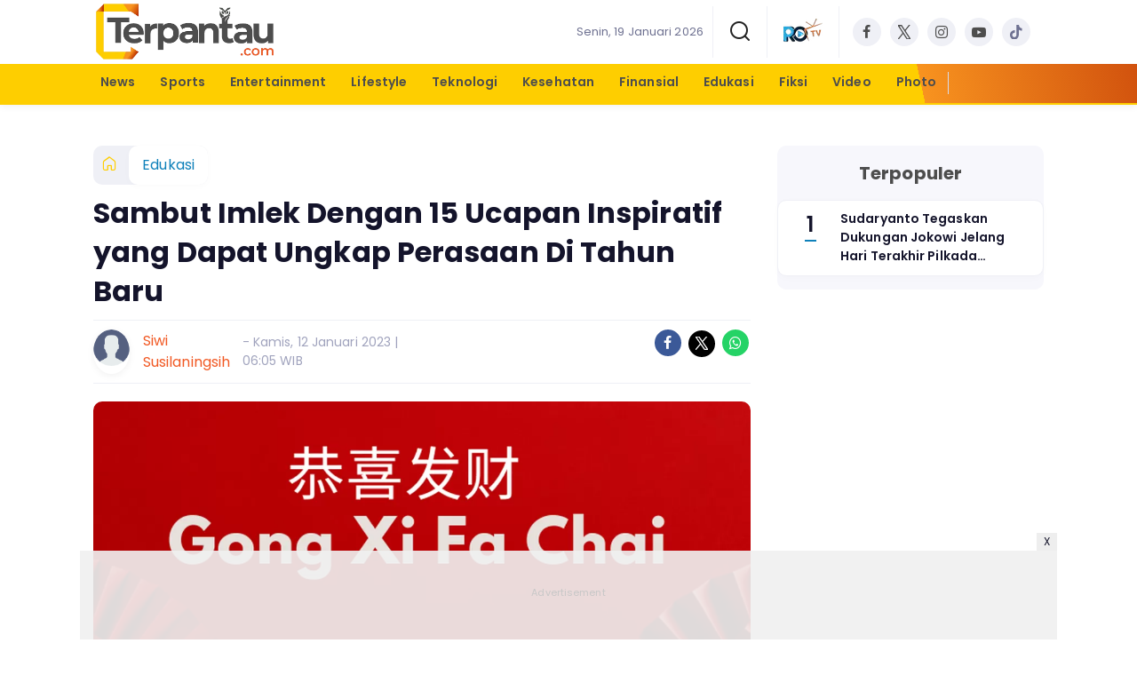

--- FILE ---
content_type: text/html; charset=UTF-8
request_url: https://www.terpantau.com/edukasi/pr-4106531581/sambut-imlek-dengan-15-ucapan-inspiratif-yang-dapat-ungkap-perasaan-di-tahun-baru
body_size: 13872
content:
<!DOCTYPE html>
<html lang="id">
    <head>
        <link href="//securepubads.g.doubleclick.net" rel="dns-prefetch">
    <link href="//googleads.g.doubleclick.net" rel="dns-prefetch">
    <link href="//pagead2.googlesyndication.com" rel="dns-prefetch">
    <link href="//fonts.googleapis.com" rel="dns-prefetch">
    <link href="//assets.promediateknologi.id" rel="dns-prefetch">
    <link href="//www.terpantau.com" rel="dns-prefetch">
    <link href="//tpc.googlesyndication.com" rel="dns-prefetch">

    <title>Sambut Imlek Dengan 15 Ucapan Inspiratif yang Dapat Ungkap Perasaan Di Tahun Baru - Terpantau</title>
    <meta name="description" content="Imlek atau Tahun Baru China pada 2023 jatuh pada Minggu, 22 Januari 2023. Untuk ungkap perasaan biasanya dipilih ucapan inspiratif yang dapa">
    <meta name="keywords" content="Imlek, tahun baru, ucapan inspiratif, ungkap perasaan">
    <meta name="author" content="Siwi Susilaningsih">
    <meta charset="utf-8">
    <meta http-equiv="X-UA-Compatible" content="IE=edge,chrome=1">
    <meta name="viewport" content="width=device-width">
    <meta name="msapplication-TileColor" content="#ffffff">
    <meta name="msapplication-TileImage"
        content="https://static.promediateknologi.id/promedia/news/desktop/images/favicon/ms-icon-144x144.png?v=1042">
    <meta name="theme-color" content="#ffffff">
    <meta name="robots" content="index, follow, max-image-preview:large">
    <meta name="googlebot-news" content="index,follow" />
    <meta name="googlebot" content="index,follow" />
    <meta name="language" content="id" />
    <meta name="geo.country" content="id" />
    <meta http-equiv="content-language" content="In-Id" />
    <meta name="geo.placename" content="Indonesia" />
    <!-- s: fb meta -->
    <meta property="og:type" content="article" />
    <meta property="og:url" content="https://www.terpantau.com/edukasi/pr-4106531581/sambut-imlek-dengan-15-ucapan-inspiratif-yang-dapat-ungkap-perasaan-di-tahun-baru" />
    <meta property="og:title" content="Sambut Imlek Dengan 15 Ucapan Inspiratif yang Dapat Ungkap Perasaan Di Tahun Baru - Terpantau" />
    <meta property="og:description" content="Imlek atau Tahun Baru China pada 2023 jatuh pada Minggu, 22 Januari 2023. Untuk ungkap perasaan biasanya dipilih ucapan inspiratif yang dapa" />
    <meta property="og:image" content="https://assets.promediateknologi.id/crop/0x0:0x0/1200x800/webp/photo/2023/01/11/3559601161.png" />
    <meta property="og:site_name" content="Sambut Imlek Dengan 15 Ucapan Inspiratif yang Dapat Ungkap Perasaan Di Tahun Baru - Terpantau" />
    <meta property="fb:app_id" content="1073955156075669" />
    <meta property="fb:pages" content="309698722794831" />
    <!-- e: fb meta -->

    <!-- S:tweeter card -->
    <meta name="twitter:card" content="summary_large_image" />
    <meta name="twitter:site" content="@promedia" />
    <meta name="twitter:creator" content="@promedia">
    <meta name="twitter:title" content="Sambut Imlek Dengan 15 Ucapan Inspiratif yang Dapat Ungkap Perasaan Di Tahun Baru - Terpantau" />
    <meta name="twitter:description" content="Imlek atau Tahun Baru China pada 2023 jatuh pada Minggu, 22 Januari 2023. Untuk ungkap perasaan biasanya dipilih ucapan inspiratif yang dapa" />
    <meta name="twitter:image" content="https://assets.promediateknologi.id/crop/0x0:0x0/1200x800/webp/photo/2023/01/11/3559601161.png" />
    <!-- E:tweeter card -->

    <meta name="content_PublishedDate" content="2023-01-12 06:05:00" />
    <meta name="content_Category" content="Edukasi" />
    <meta name="content_Author" content="Siwi Susilaningsih" />
    <meta name="content_Editor" content="Tasia Wulandari" />
    <meta name="content_ID" content="6531581" />
    <meta name="content_Type" content="Standard" />
    <meta name="content_Source" content="Berbagai Sumber" />
    <meta name="content_Lipsus" content="" />
    <meta name="content_Tag" content="Imlek, tahun baru, ucapan inspiratif, ungkap perasaan" />
    <meta name="content_AuthorID" content="17638" />
    <meta name="content_EditorID" content="9614" />

                <link href="https://static.promediateknologi.id/promedia/network/410/desktop/images/favicon/favicon-96x96.png?v=1234" rel="shortcut icon" type="image/x-icon" />
                <link rel="amphtml" href="https://www.terpantau.com/edukasi/amp/pr-4106531581/sambut-imlek-dengan-15-ucapan-inspiratif-yang-dapat-ungkap-perasaan-di-tahun-baru" data-component-name="amp:html:link">
            <link rel="canonical" href="https://www.terpantau.com/edukasi/pr-4106531581/sambut-imlek-dengan-15-ucapan-inspiratif-yang-dapat-ungkap-perasaan-di-tahun-baru" />

        <link
            href="https://fonts.googleapis.com/css2?family=Poppins:ital,wght@0,400;0,600;0,700;1,400;1,600;1,700&display=swap"
            rel="stylesheet">
                <link rel="preconnect" href="https://fonts.gstatic.com">
        <link rel="preconnect" href="https://fonts.gstatic.com">
        <link rel="stylesheet" href="https://static.promediateknologi.id/promedia/news/desktop/css/style.min.css?v=1064"
            type="text/css">

                    <link rel="stylesheet"
                href="https://static.promediateknologi.id/promedia/network/410/desktop/css/custom.min.css?v=1444"
                type="text/css">
        
        <script src="https://static.promediateknologi.id/promedia/news/desktop/js/jquery-1.12.0.min.js?v=1016" type="18195a14d2667faacaad3aa8-text/javascript"></script>

                
        <!-- HTML5 shim and Respond.js for IE8 support of HTML5 elements and media queries -->
        <!-- WARNING: Respond.js doesn't work if you view the page via file:// -->
        <!--[if lt IE 9]>
                                <script src="https://oss.maxcdn.com/html5shiv/3.7.3/html5shiv.min.js"></script>
                                <script src="https://oss.maxcdn.com/respond/1.4.2/respond.min.js"></script>
                                <![endif]-->
                <meta name="google-site-verification" content="u-LDMvya8TYySq9hiQmupLoHbxbo0e-exiYN5vSGj84" />
<meta name='dailymotion-domain-verification' content='dmoyglss18ccq9xb9' />
<script type="18195a14d2667faacaad3aa8-text/javascript">
  dataLayer = [{
    "published_date": "2023-01-12 06:05:00",
    "rubrik": "Edukasi",
    "penulis": "Siwi Susilaningsih",
    "editor": "Tasia Wulandari",
    "id": "6531581",
    "source": "Berbagai Sumber",
    "topic": "",
    "tag": "Imlek, tahun baru, ucapan inspiratif, ungkap perasaan",
    "penulis_id": "17638",
    "editor_id": "9614"
  }];
</script>
<!-- Google Tag Manager -->
<script type="18195a14d2667faacaad3aa8-text/javascript">(function(w,d,s,l,i){w[l]=w[l]||[];w[l].push({'gtm.start':
new Date().getTime(),event:'gtm.js'});var f=d.getElementsByTagName(s)[0],
j=d.createElement(s),dl=l!='dataLayer'?'&l='+l:'';j.async=true;j.src=
'https://www.googletagmanager.com/gtm.js?id='+i+dl;f.parentNode.insertBefore(j,f);
})(window,document,'script','dataLayer','GTM-PG7J4ZL');</script>
<!-- End Google Tag Manager -->

<!-- Start GPT Tag -->
<script async src='https://www.googletagservices.com/tag/js/gpt.js' type="18195a14d2667faacaad3aa8-text/javascript"></script>
<script type="18195a14d2667faacaad3aa8-text/javascript">
    var wv = navigator.userAgent.toLowerCase();
    window.googletag = window.googletag || {cmd: []};
    googletag.cmd.push(function() {
          googletag.defineSlot('/22579199035/terpantau/desktop', [[970, 250]], 'div-gpt-ad-desktopTopDetail').setTargeting('Position', ['desktopTopDetail']).addService(googletag.pubads());
    googletag.defineSlot('/22579199035/terpantau/desktop', [[300, 600]], 'div-gpt-ad-desktopGiantDetail').setTargeting('Position', ['desktopGiantDetail']).addService(googletag.pubads());
    googletag.defineSlot('/22579199035/terpantau/desktop', [[160, 600],[120, 600]], 'div-gpt-ad-desktopSkinAdsLeftDetail').setTargeting('Position', ['desktopSkinAdsLeftDetail']).addService(googletag.pubads());
    googletag.defineSlot('/22579199035/terpantau/desktop', [[120, 600],[160, 600]], 'div-gpt-ad-desktopSkinAdsRightDetail').setTargeting('Position', ['desktopSkinAdsRightDetail']).addService(googletag.pubads());
    googletag.defineSlot('/22579199035/terpantau/desktop', [[970, 90],[728,90]], 'div-gpt-ad-desktopBottomFrameDetail').setTargeting('Position', ['desktopBottomFrameDetail']).addService(googletag.pubads());
    googletag.defineSlot('/22579199035/terpantau/desktop', [[1, 1],[336,280]], 'div-gpt-ad-desktopInArticle').setTargeting('Position', ['desktopInArticle']).addService(googletag.pubads());
    googletag.defineSlot('/22579199035/terpantau/desktop', [[120, 600],[160, 600]], 'div-gpt-ad-desktopSkycrapper').setTargeting('Position', ['desktopSkycrapper']).addService(googletag.pubads());
    googletag.defineSlot('/22579199035/terpantau/desktop', [[336,280],[300,250]], 'div-gpt-ad-desktopRB1Detail').setTargeting('Position', ['desktopRB1Detail']).addService(googletag.pubads());
    googletag.defineSlot('/22579199035/terpantau/desktop', [[1, 1],"fluid",[300, 250],[336, 280],[336,420]], 'div-gpt-ad-desktopRB2Detail').setTargeting('Position', ['desktopRB2Detail']).addService(googletag.pubads());
    googletag.defineSlot('/22579199035/terpantau/desktop', [[1, 1],"fluid",[300, 250],[336, 280],[336,420]], 'div-gpt-ad-desktopRB3Detail').setTargeting('Position', ['desktopRB3Detail']).addService(googletag.pubads());
    googletag.defineSlot('/22579199035/terpantau/desktop', [[468, 60],[728, 90]], 'div-gpt-ad-desktopUnderImage').setTargeting('Position', ['desktopUnderImage']).addService(googletag.pubads());
        googletag.pubads().enableSingleRequest();
      googletag.pubads().collapseEmptyDivs();
      googletag.enableServices();
    });
  </script>


<!-- End GPT Tag -->
        <link rel="manifest" href="https://assets.promediateknologi.id/promedia/sw/manifest.json">
        <script async src="https://pagead2.googlesyndication.com/pagead/js/adsbygoogle.js?client=ca-pub-8400307307701650" crossorigin="anonymous" type="18195a14d2667faacaad3aa8-text/javascript"></script>
            <script src="https://jsc.mgid.com/site/793322.js" async type="18195a14d2667faacaad3aa8-text/javascript"></script>

        
                <script type="application/ld+json">
            {
                "@context": "http://schema.org",
                "@type": "WebPage",
                "headline": "Sambut Imlek Dengan 15 Ucapan Inspiratif yang Dapat Ungkap Perasaan Di Tahun Baru - Terpantau",
                "url": "https://www.terpantau.com/edukasi/pr-4106531581/sambut-imlek-dengan-15-ucapan-inspiratif-yang-dapat-ungkap-perasaan-di-tahun-baru",
                "datePublished": "2023-01-12T06:05:00+0700",
                "dateModified": "2023-01-12T06:05:00+0700",
                "image": "https://assets.promediateknologi.id/crop/0x0:0x0/1200x800/webp/photo/2023/01/11/3559601161.png",
                "thumbnailUrl" : "https://assets.promediateknologi.id/crop/0x0:0x0/1200x800/webp/photo/2023/01/11/3559601161.png"
            }
        </script>

                <script type="application/ld+json">
            {
              "@context": "http://schema.org",
              "@type": "NewsArticle",
              "mainEntityOfPage": {
                "@type": "WebPage",
                "@id": "https://www.terpantau.com/edukasi/pr-4106531581/sambut-imlek-dengan-15-ucapan-inspiratif-yang-dapat-ungkap-perasaan-di-tahun-baru"
              },
              "headline": "Sambut Imlek Dengan 15 Ucapan Inspiratif yang Dapat Ungkap Perasaan Di Tahun Baru - Terpantau",
              "image": {
                "@type": "ImageObject",
                "url": "https://assets.promediateknologi.id/crop/0x0:0x0/1200x800/webp/photo/2023/01/11/3559601161.png",
                "height": 500,
                "width": 750
              },
              "datePublished": "2023-01-12T06:05:00+0700",
              "dateModified": "2023-01-12T06:05:00+0700",
              "author": {
                "@type": "Person",
                "name": "Siwi Susilaningsih"
              },
               "publisher": {
                "@type": "Organization",
                "name": "Terpantau",
                "url": "https://www.terpantau.com",
                "logo": {
                "@type": "ImageObject",
                "url": "https://static.promediateknologi.id/promedia/network/410/desktop/images/logo.png?v=1022",
                "width": 600,
                "height": 60
                }

              },
              "description": "Imlek atau Tahun Baru China pada 2023 jatuh pada Minggu, 22 Januari 2023. Untuk ungkap perasaan biasanya dipilih ucapan inspiratif yang dapa"
            }
        </script>
        
        
                <script type="application/ld+json">
            {
                "@context": "https://schema.org",
                "@type": "BreadcrumbList",
                "itemListElement":
                [
                    {
                        "@type": "ListItem",
                        "position": 1,
                        "item":
                        {
                            "@id": "https://www.terpantau.com",
                            "name": "Home"
                        }
                    },
                    {
                        "@type": "ListItem",
                        "position": 2,
                        "item":
                        {
                            "@id": "https://www.terpantau.com/edukasi",
                            "name": "Edukasi"
                        }
                    }
                ]
            }
        </script>
        
                
    </head>

    <body>
        <script type="18195a14d2667faacaad3aa8-text/javascript">
        var __base_url = "https://www.terpantau.com/";
        var __csrf_token = "sBBLPGxj3LUGPoesQgK5UEO8Gu8zYT6p88CyAdL9";
        var __domain = "www.terpantau.com";
        </script>
        <!-- Google Tag Manager (noscript) -->
<noscript><iframe src="https://www.googletagmanager.com/ns.html?id=GTM-PG7J4ZL"
height="0" width="0" style="display:none;visibility:hidden"></iframe></noscript>
<!-- End Google Tag Manager (noscript) -->


        
        <!-- header -->
<header class="header">
    <div class="header__middle">
        <div class="row container clearfix">
            <div class="col-offset-fluid clearfix">
                <div class="col-bs12-5">
                    <div class="logo">
                                              <a href="https://www.terpantau.com">
                                                  <img src="https://static.promediateknologi.id/crop/0x0:0x0/0x0/webp/promedia/network/410/desktop/images/logo.png?v=1183" alt="logo" width="240" height="240">
                        </a>
                    </div>
                </div>
                <div class="col-bs12-7">
                    <ul class="network__menu">
                        <li>
                            <date>Senin, 19 Januari 2026</date>
                        </li>

                          <!--- network -->
                          
                        <li>
                            <a href="#"><span class="icon icon-small icons-search"></span></a>
                            <ul class="text-center w-200">
                                <li class="network__menu__search">
                                    <form action="https://www.terpantau.com/search" class="search__bar">
                                        <input type="text" placeholder="Cari" name="q" id="search" class="search__input">
                                        <input type="submit" class="search__submit">
                                        <span class="icon icon-search"></span>
                                    </form>
                                </li>
                            </ul>
                        </li>
                                                <li>
                            <div class="nav__tv">
								<a class="logo-tv" href="https://www.terpantau.com/tv">
									                                        <img src="https://static.promediateknologi.id/crop/0x0:0x0/44x44/webp/promedia/news/desktop/images/logo_tv.png?v=1034" alt="logo-tv" width="44" height="44">
                                    								</a>
							</div>
                        </li>
                                                
                        <li>
                            <div class="social social--header clearfix">
                                <div class="social__item">
                                    <a href="https://www.facebook.com/Terpantaucom" target="_blank" class="social__link social__link--facebook">
                                        <span class="icon icon-facebook"></span>
                                    </a>
                                </div>
                                <div class="social__item">
                                    <a href="https://twitter.com/Terpantaucom" target="_blank" class="social__link social__link--twitter">
                                        <span class="icon icon-twitter"></span>
                                    </a>
                                </div>
                                <div class="social__item">
                                    <a href="https://www.instagram.com/terpantaucom/" target="_blank" class="social__link social__link--instagram">
                                        <span class="icon icon-instagram"></span>
                                    </a>
                                </div>

                                <div class="social__item">
                                    <a href="https://www.youtube.com/channel/UCPtFRXFhH77IispudFpR5eA" target="_blank" class="social__link social__link--youtube">
                                        <span class="icon icon-youtube"></span>
                                    </a>
                                </div>
                                <div class="social__item">
                                    <a href="" target="_blank" class="social__link social__link--tiktok">
                                        <span class="icon icon-tiktok"></span>
                                    </a>
                                </div>
                                                            </div>
                        </li>
                    </ul>
                </div>
            </div>
        </div>
    </div>
    <div class="header__bottom">
        <div class="row container clearfix">
            <div class="col-offset-fluid clearfix">
                <div class="col-bs10-10">
                    <nav class="nav">
                                                 <div class="nav__home"><a href="https://www.terpantau.com" title="Home"><span class="icon icon-xsmall icons-home"></span></a></div>
                                                <ul class="nav__wrap">
                            
                            
                            <li><a href="https://www.terpantau.com/news">News</a>
                                                                        <ul class="more">
                                                                        <li><a href="https://www.terpantau.com/internasional">Internasional</a></li>
                                                                        <li><a href="https://www.terpantau.com/nasional">Nasional</a></li>
                                                                        <li><a href="https://www.terpantau.com/ekonomi">Ekonomi</a></li>
                                                                        </ul>
                                    
                                                                </li>
                            
                            <li><a href="https://www.terpantau.com/sports">Sports</a>
                                                                        <ul class="more">
                                                                        <li><a href="https://www.terpantau.com/sepakbola">Sepakbola</a></li>
                                                                        </ul>
                                    
                                                                </li>
                            
                            <li><a href="https://www.terpantau.com/entertainment">Entertainment</a>
                                                                        <ul class="more">
                                                                        <li><a href="https://www.terpantau.com/musik">Musik</a></li>
                                                                        <li><a href="https://www.terpantau.com/film">Film</a></li>
                                                                        </ul>
                                    
                                                                </li>
                            
                            <li><a href="https://www.terpantau.com/lifestyle">Lifestyle</a>
                                                                        <ul class="more">
                                                                        <li><a href="https://www.terpantau.com/travel">Travel</a></li>
                                                                        <li><a href="https://www.terpantau.com/otomotif">Otomotif</a></li>
                                                                        <li><a href="https://www.terpantau.com/kuliner">Kuliner</a></li>
                                                                        </ul>
                                    
                                                                </li>
                            
                            <li><a href="https://www.terpantau.com/teknologi">Teknologi</a>
                                    
                                                                </li>
                            
                            <li><a href="https://www.terpantau.com/kesehatan">Kesehatan</a>
                                    
                                                                </li>
                            
                            <li><a href="https://www.terpantau.com/finansial">Finansial</a>
                                    
                                                                </li>
                            
                            <li><a href="https://www.terpantau.com/edukasi">Edukasi</a>
                                    
                                                                </li>
                            
                            <li><a href="https://www.terpantau.com/fiksi">Fiksi</a>
                                    
                                                                </li>
                            
                                                                                                                            <li class="hide"><a href="https://www.terpantau.com/video">Video</a></li>
                                    <li class="hide"><a href="https://www.terpantau.com/image">Photo</a></li>
                                                                                    </ul>

                        
                    </nav>
                </div>
            </div>
        </div>
    </div>
</header>
        
                <!-- ads skin -->
<div class="row ads__stick__wrap clearfix">
<div class="kcm ads__stick js--stick">
    <div class="ads__stick__fluid ads__stick__fluid--left">
        <div class="ads__stick--left">
            <div id='div-gpt-ad-desktopSkinAdsLeftDetail'>
              <script type="18195a14d2667faacaad3aa8-text/javascript">
                googletag.cmd.push(function() { googletag.display('div-gpt-ad-desktopSkinAdsLeftDetail'); });
              </script>
            </div>
        </div>
    </div>
    <div class="ads__stick__fluid ads__stick__fluid--right">
        <div class="ads__stick--right">
            <div id='div-gpt-ad-desktopSkinAdsRightDetail'>
              <script type="18195a14d2667faacaad3aa8-text/javascript">
                googletag.cmd.push(function() { googletag.display('div-gpt-ad-desktopSkinAdsRightDetail'); });
              </script>
            </div>
        </div>
    </div>
</div>
</div>        

        <!-- adbro -->


    <!-- content -->
    <div class="row clearfix">
        <div class="container clearfix">
            <div class="col-offset-fluid clearfix">
                <div class="col-bs12-12">


                  <!-- ads top -->
<div class="ads__top">
   	<div id='div-gpt-ad-desktopTopDetail'>
	  <script type="18195a14d2667faacaad3aa8-text/javascript">
	    googletag.cmd.push(function() { googletag.display('div-gpt-ad-desktopTopDetail'); });
	  </script>
	</div>
</div>                  

                </div>

                <div class="col-bs10-7">

                    <!-- header -->
                    <section class="read__header clearfix">
                        <div class="breadcrumb clearfix">
                            <ul class="breadcrumb__wrap">
                                <li class="breadcrumb__item"><a class="breadcrumb__link" href="https://www.terpantau.com"><i
                                            class="icon-xsmall icons-home"></i></a></li>
                                <li class="breadcrumb__item"><a class="breadcrumb__link"
                                        href="https://www.terpantau.com/edukasi">Edukasi</a>
                                </li>
                            </ul>
                        </div>
                        <div class="read__header mt2 clearfix">

                            <h1 class="read__title"> Sambut Imlek Dengan 15 Ucapan Inspiratif yang Dapat Ungkap Perasaan Di Tahun Baru </h1>

                            <div class="read__info">
                                <div class="read__info__img">
                                                                       <img src="https://static.promediateknologi.id/promedia/news/desktop/images/user-author.png?v=2" alt="photo author" width="50" height="50">
                                   
								</div>
                                <div class="read__info__author">
                                    <a href="https://www.terpantau.com/author/17638/Siwi-Susilaningsih">Siwi Susilaningsih</a>
                                </div>
                                <div class="read__info__date">
                                    - Kamis, 12 Januari 2023 | 06:05 WIB
                                </div>
                            </div>

                            <div class="social social--article clearfix">
    <div class="social__item">
        <a href="javascript:void(0)" class="social__link social__link--facebook" onclick="if (!window.__cfRLUnblockHandlers) return false; fb_share(&quot;Sambut Imlek Dengan 15 Ucapan Inspiratif yang Dapat Ungkap Perasaan Di Tahun Baru&quot;, &quot;https://www.terpantau.com/edukasi/pr-4106531581/sambut-imlek-dengan-15-ucapan-inspiratif-yang-dapat-ungkap-perasaan-di-tahun-baru&quot;)" data-cf-modified-18195a14d2667faacaad3aa8-="">
            <span class="icon icon-facebook"></span>
        </a>
    </div>
    <div class="social__item">
        <a href="javascript:void(0)" class="social__link social__link--twitter" onclick="if (!window.__cfRLUnblockHandlers) return false; tweet_share(&quot;Sambut Imlek Dengan 15 Ucapan Inspiratif yang Dapat Ungkap Perasaan Di Tahun Baru https://www.terpantau.com/edukasi/pr-4106531581/sambut-imlek-dengan-15-ucapan-inspiratif-yang-dapat-ungkap-perasaan-di-tahun-baru&quot;)" data-cf-modified-18195a14d2667faacaad3aa8-="">
            <span class="icon icon-twitter"></span>
        </a>
    </div>
        <div class="social__item">
        <a href="https://api.whatsapp.com/send?text=Sambut Imlek Dengan 15 Ucapan Inspiratif yang Dapat Ungkap Perasaan Di Tahun Baru https://www.terpantau.com/edukasi/pr-4106531581/sambut-imlek-dengan-15-ucapan-inspiratif-yang-dapat-ungkap-perasaan-di-tahun-baru" class="social__link social__link--whatsapp">
            <span class="icon icon-whatsapp"></span>
        </a>
    </div>
        
</div>


                            <div class="photo">
    <div class="photo__img">
                    <img src="https://assets.promediateknologi.id/crop/0x0:0x0/1200x800/webp/photo/2023/01/11/3559601161.png" alt="Sambut Imlek Dengan 15 Ucapan Inspiratif yang Dapat Ungkap Perasaan Di Tahun Baru (Indonewstoday.com / Trian / Canva)" width="700" height="500">
            </div>
    <div class="photo__caption">Sambut Imlek Dengan 15 Ucapan Inspiratif yang Dapat Ungkap Perasaan Di Tahun Baru (Indonewstoday.com / Trian / Canva)</div>
</div>


                        </div>
                    </section>
                    <!-- ads under image-->

<center>
                        <div class="ads mt3 clearfix">
                <div class="ads--stick">
                    <div id='div-gpt-ad-mobileUnderImage'>
                        <script type="18195a14d2667faacaad3aa8-text/javascript">
                            googletag.cmd.push(function() {
                                googletag.display('div-gpt-ad-mobileUnderImage');
                            });
                        </script>
                    </div>
                </div>
            </div>
                    </center>
                    
                    <div class="read__article clearfix js--tower-parent">
                        <div class="col-bs10-7 col-offset-0">

                            <!-- content -->
                            <article class="read__content clearfix">
                                <p> <!--img1--> </p> <p><strong>Terpantau.com</strong> &ndash; <a href="https://www.terpantau.com/tag/imlek">Imlek</a> atau <a href="https://www.terpantau.com/tag/tahun-baru">Tahun Baru</a> China pada 2023 jatuh pada Minggu, 22 Januari 2023. Untuk <a href="https://www.terpantau.com/tag/ungkap-perasaan">ungkap perasaan</a> biasanya dipilih <a href="https://www.terpantau.com/tag/ucapan-inspiratif">ucapan inspiratif</a> yang dapat mewakilinya.</p> <p>Berbagai persiapan untuk merayakan Tahun Baru Imlek pun sudah mulai bertebaran, dari makanan, bunga, lampion dan sebagainya. Tak ketinggalan ucapan inspiratif yang dapat ungkap perasaan pun juga bermunculan.</p> <p>Ucapan inspiratif itu semuanya mengandung harapan baik untuk tahun yang akan berjalan seperti ungkap perasaan yang memberi pesan di Tahun Batu Imlek.</p><div data-type="_mgwidget" data-widget-id="1736748"></div>
    <script type="18195a14d2667faacaad3aa8-text/javascript">(function (w, q) { w[q] = w[q] || []; w[q].push(["_mgc.load"]) })(window, "_mgq");</script>
 <p>Berikut 15 ucapan inspiratif yang dapat dipilih untuk ungkap perasaan kepada teman, sahabat atau handai taulan yang merayakan Imlek.</p> <p><strong>Baca Juga: <a href="https://www.terpantau.com/fiksi/pr-4106511698/novel-penagraf-ivy-diaz-menaruh-bola-di-tanganku">Novel Penagraf Ivy, 'Diaz Menaruh Bola Di Tanganku'</a></strong></p><center>
    <div class="ads mt3 clearfix">
        <div class="ads__box">
            <div id='div-gpt-ad-desktopInArticle'>
                <script type="18195a14d2667faacaad3aa8-text/javascript">
                    googletag.cmd.push(function() { googletag.display('div-gpt-ad-desktopInArticle'); });
                </script>
            </div>
        </div>
    </div>
</center> <p>1. GONG XI FA CAI. Semoga Imlek membawa rejeki yang berlimpah dan kesehatan buat kita semua.</p> <p>2. Happy Chinese New Year. May better luck come into us in this new year. Gong Xi. Gong Xi. Gong Xi Fa Cai</p> <p>2. GONG XI FA CAI. Semoga Imlek membawa rejeki yang berlimpah dan kesehatan buat kita semua.</p> <p>3. Tahun baru Imlek 2023 bagaikan membuka lembaran baru berupa kertas kosong, kertas yang akan kita tuliskan berbagai kata dan makna kehidupan yang akan datang. Selamat tahun baru Imlek 2023! Gong Xi Fa Cai.</p> <p>4. Biarkan yang lalu menjadi kenangan dan pengalaman, karena masa depan masih menanti perjuangan dan kemantapan diri kita. Selamat tahun baru Imlek 2023. Gong Xi Fa Cai.</p> <p><strong>Baca Juga: <a href="https://www.terpantau.com/edukasi/pr-4106499874/jelajah-bangunan-wihara-atau-klenteng-di-indonesia-cu-an-kiong-lasem-rembang-part-4">Jelajah Bangunan Wihara atau Klenteng Di Indonesia: Cu An Kiong, Lasem, Rembang (Part 4)</a></strong></p> <p>5. Gong Xi Fa Cai, semoga tahun baru membawa banyak perubahan. Sekarang mintalah keberuntunganmu di tahun baru yang akan datang.</p> <p>6. Jika kamu ingin terbang tinggi, maka satu-satunya yang kamu butuhkan adalah persahabatan. Selamat tahun baru Imlek 2023 untuk sahabat yang senantiasa mendorong kita menuju kesuksesan. Gong Xi Fa Cai.</p> <p>7. Bu Bu Gao Sheng artinya semoga maju terus atau dapat promosi pekerjaan, hubungan atau usaha meningkat.</p>
                            </article>

                            <div class="read__paging clearfix">
        <div class="paging paging--article clearfix">
            <div class="paging__teaser">Halaman: </div>
            <div class="paging__wrap clearfix">
                            <div class="paging__item">
                    <a class="paging__link paging__link--active" href="https://www.terpantau.com/edukasi/pr-4106531581/sambut-imlek-dengan-15-ucapan-inspiratif-yang-dapat-ungkap-perasaan-di-tahun-baru">1</a>
                </div>
                            <div class="paging__item">
                    <a class="paging__link " href="https://www.terpantau.com/edukasi/pr-4106531581/sambut-imlek-dengan-15-ucapan-inspiratif-yang-dapat-ungkap-perasaan-di-tahun-baru?page=2">2</a>
                </div>
                            <div class="paging__item">
                    <a class="paging__link " href="https://www.terpantau.com/edukasi/pr-4106531581/sambut-imlek-dengan-15-ucapan-inspiratif-yang-dapat-ungkap-perasaan-di-tahun-baru?page=2">Selanjutnya</a>
                </div>
                        </div>
        </div>
    </div>


                            <!-- selanjutnya -->
                            							<section class="read__next mt3 clearfix">
								<div class="read__next__img">
								    <a href="https://www.terpantau.com/edukasi/pr-4106387931/ternyata-ini-alasan-mengapa-tidak-ada-shio-kucing-di-kalender-imlek">
								        <img src="https://assets.promediateknologi.id/crop/0x0:0x0/120x70/webp/photo/2023/01/02/900247646.jpg" alt="Ternyata Ini Alasan Mengapa Tidak Ada Shio Kucing Di Kalender Imlek" width="120" height="70">
								    </a>
								</div>
								<div class="read__next__img__box clearfix">
								    <h3>Artikel Selanjutnya</h3>
								    <h2 class="read__next__title">
								        <a href="https://www.terpantau.com/edukasi/pr-4106387931/ternyata-ini-alasan-mengapa-tidak-ada-shio-kucing-di-kalender-imlek" class="recomend__link">Ternyata Ini Alasan Mengapa Tidak Ada Shio Kucing Di Kalender Imlek</a>
								    </h2>
								</div>
                                <a href="https://www.terpantau.com/edukasi/pr-4106387931/ternyata-ini-alasan-mengapa-tidak-ada-shio-kucing-di-kalender-imlek" class="recomend__link">
                                    <i class="icon-angle-right"></i>
                                </a>
							</section>
                            
                            <section class="read__tagging clearfix">
                                <div class="disclaimer">Dilarang mengambil dan/atau menayangkan ulang sebagian atau keseluruhan artikel <br>di atas untuk konten akun media sosial komersil tanpa seizin redaksi.</div>
                            </section>

                                                            <p>
                                    <a>Editor: Tasia Wulandari</a>
                                </p>
                                                                                        <p>Sumber: Berbagai Sumber</p>
                            
                            


                            <center>
                                <div style="margin: 10px 0 30px 0">
                                                                        <div style="margin-top: 50px;">
<div id="bn_0uKe3TJc91"></div><script type="18195a14d2667faacaad3aa8-text/javascript">'use strict';(function(e,c,p,q){function v(){c.removeEventListener("scroll",v);k()}function z(){w=new IntersectionObserver(function(a){a.forEach(function(b){b.isIntersecting&&(w.unobserve(b.target),A?r(c,"scroll",v):k())})},{root:null,rootMargin:"400px 200px",threshold:0});w.observe(f)}function k(){if(f=f||c.getElementById("bn_"+p)){f.innerHTML="";f.id="bn_"+B;if(e.name&&"google_ads_iframe_/"==e.name.substring(0,19)){var a=e.parent.document,b=a.createElement("div");a=a.getElementById(e.name).parentNode;
a.parentNode.appendChild(b);b.style.setProperty("margin-top",-a.offsetHeight+"px","important");b.append(f);q+=".dfp"}(g=C.getElementById("rcMain"))?d=g.contentWindow:I(C);x={act:"init",id:p,rnd:B,ms:D,lt:q,tms:J,ta:K==top};d.rcMain?d.postMessage(x,E):d.rcBuf.push(x)}else l("!bn")}function L(a,b,y,t){function F(){var u=b.createElement("script");u.src=a;u.onerror=function(){m++;5>m?setTimeout(F,10):l(m+"!"+a)};u.onload=function(){t&&t();m&&l(m+"!"+a)};y.appendChild(u)}var m=0;F()}function I(a){try{g=
a.createElement("iframe"),g.style.setProperty("display","none","important"),g.id="rcMain",a.body.insertBefore(g,a.body.children[0]),d=g.contentWindow,n=d.document,n.open(),n.close(),G=n.body,Object.defineProperty(d,"rcBuf",{enumerable:!1,configurable:!1,writable:!1,value:[]}),L("https://go.rcvlink.com/static/main.js",n,G,function(){for(var b;d.rcBuf&&(b=d.rcBuf.shift());)d.postMessage(b,E)})}catch(b){H(b)}}function r(a,b,y,t){a.addEventListener(b,y,t)}function M(a,b){b=b||0;return Math.round(a*Math.pow(10,b))/
Math.pow(10,b)}function H(a){l(a.name+": "+a.message+"\t"+(a.stack?a.stack.replace(a.name+": "+a.message,""):""))}function l(a){console.error(a);(new Image).src="https://go.rcvlinks.com/err/?code="+p+"&ms="+((new Date).getTime()-D)+"&ver="+N+"&text="+encodeURIComponent(a)}try{var N="251015-0118",E=location.origin||location.protocol+"//"+location.hostname+(location.port?":"+location.port:""),f=c.getElementById("bn_"+p),B=Math.random().toString(36).substring(2,15),D=(new Date).getTime(),w,O=!("IntersectionObserver"in
e),x,g,d,n,G,A=c.body.clientHeight>e.innerHeight,h=e;for(;h;){try{var J=M(h.performance.now());var K=h;var C=h.document}catch(a){}if(h==top)break;h=h.parent}f?"scroll"==q?A?r(c,"scroll",v):k():"lazy"==q?O?k():"loading"==c.readyState?r(c,"DOMContentLoaded",z):z():k():"loading"==c.readyState?r(c,"DOMContentLoaded",k):l("!bn")}catch(a){H(a)}})(window,document,"0uKe3TJc91","");
</script>
</div>
                                </div>
                            </center>




                            <!-- tagging -->
                            <section class="read__tagging mt3 clearfix">
                                <!-- tagging -->
<section class="read__tagging mt3 clearfix">
    <h3 class="title"><span>Tags</span></h3>
    <div class="tag tag--article clearfix">
        <ul class="tag__list">
                            <li><h4><a href="https://www.terpantau.com/tag/Imlek">Imlek</a></h4></li>
                            <li><h4><a href="https://www.terpantau.com/tag/tahun-baru">tahun baru</a></h4></li>
                            <li><h4><a href="https://www.terpantau.com/tag/ucapan-inspiratif">ucapan inspiratif</a></h4></li>
                            <li><h4><a href="https://www.terpantau.com/tag/ungkap-perasaan">ungkap perasaan</a></h4></li>
                    </ul>
    </div>
</section>
                            </section>


                            <!-- Profeeds -->
                            <!-- <div id="profeed" data-id="4106531581" data-width="100%"></div> -->


                            <!-- komen -->
                            

                            <center>
                                <div style="margin: 10px 0 30px 0">
                                <!-- ads mgid -->
                                    <div data-type="_mgwidget" data-widget-id="1286344" ></div>
        <script type="18195a14d2667faacaad3aa8-text/javascript">(function(w,q){w[q]=w[q]||[];w[q].push(["_mgc.load"])})(window,"_mgq");</script>                                </div>
                            </center>


                        </div>
                        <div class="col-bs10-10 col-offset-0">
                            <!-- related -->
                                                            <section class="read__comment mt3 clearfix">
                                    <h3 class="title"><span>Artikel Terkait</span></h3>
                                    <div class="read__related clearfix">
                                        <ul class="related__list clearfix">
                                                                                            <li>
                                                    <div class="related__img">
                                                        <a href="https://www.terpantau.com/edukasi/pr-4106387931/ternyata-ini-alasan-mengapa-tidak-ada-shio-kucing-di-kalender-imlek">
                                                            <img src="https://assets.promediateknologi.id/crop/0x0:0x0/188x113/webp/photo/2023/01/02/900247646.jpg" alt="Ternyata Ini Alasan Mengapa Tidak Ada Shio Kucing Di Kalender Imlek" width="120" height="80">
                                                        </a>
                                                    </div>
                                                    <h2 class="related__title">
                                                        <a href="https://www.terpantau.com/edukasi/pr-4106387931/ternyata-ini-alasan-mengapa-tidak-ada-shio-kucing-di-kalender-imlek"
                                                            class="related__link">Ternyata Ini Alasan Mengapa Tidak Ada Shio Kucing Di Kalender Imlek</a>
                                                    </h2>
                                                </li>
                                                                                            <li>
                                                    <div class="related__img">
                                                        <a href="https://www.terpantau.com/lifestyle/pr-4106477850/alasan-magis-mengapa-bunga-sedap-malam-laris-manis-saat-imlek-ternyata-bukan-seperti-disangka-selama-ini">
                                                            <img src="https://assets.promediateknologi.id/crop/0x0:0x0/188x113/webp/photo/2022/08/18/302496012.jpg" alt="Alasan Magis Mengapa Bunga Sedap Malam Laris Manis Saat Imlek, Ternyata Bukan Seperti Disangka Selama Ini" width="120" height="80">
                                                        </a>
                                                    </div>
                                                    <h2 class="related__title">
                                                        <a href="https://www.terpantau.com/lifestyle/pr-4106477850/alasan-magis-mengapa-bunga-sedap-malam-laris-manis-saat-imlek-ternyata-bukan-seperti-disangka-selama-ini"
                                                            class="related__link">Alasan Magis Mengapa Bunga Sedap Malam Laris Manis Saat Imlek, Ternyata Bukan Seperti Disangka Selama Ini</a>
                                                    </h2>
                                                </li>
                                                                                            <li>
                                                    <div class="related__img">
                                                        <a href="https://www.terpantau.com/fiksi/pr-4106497265/sambut-imlek-dengan-penagraf-bertema-lasem-lelaki-dari-pantai-utara-paragraf-1-dan-2-part-1">
                                                            <img src="https://assets.promediateknologi.id/crop/0x0:0x0/188x113/webp/photo/2023/01/09/513807848.jpg" alt="Sambut Imlek Dengan Penagraf Bertema Lasem, &#039;Lelaki Dari Pantai Utara&#039; Paragraf 1 dan 2 (Part 1)" width="120" height="80">
                                                        </a>
                                                    </div>
                                                    <h2 class="related__title">
                                                        <a href="https://www.terpantau.com/fiksi/pr-4106497265/sambut-imlek-dengan-penagraf-bertema-lasem-lelaki-dari-pantai-utara-paragraf-1-dan-2-part-1"
                                                            class="related__link">Sambut Imlek Dengan Penagraf Bertema Lasem, &#039;Lelaki Dari Pantai Utara&#039; Paragraf 1 dan 2 (Part 1)</a>
                                                    </h2>
                                                </li>
                                                                                            <li>
                                                    <div class="related__img">
                                                        <a href="https://www.terpantau.com/fiksi/pr-4106497449/sambut-imlek-dengan-penagraf-bertema-lasem-lelaki-dari-pantai-utara-paragraf-3-sampai-5-tamat">
                                                            <img src="https://assets.promediateknologi.id/crop/0x0:0x0/188x113/webp/photo/2023/01/09/513807848.jpg" alt="Sambut Imlek Dengan Penagraf Bertema Lasem, &#039;Lelaki Dari Pantai Utara&#039; Paragraf 3 Sampai 5 (Tamat)" width="120" height="80">
                                                        </a>
                                                    </div>
                                                    <h2 class="related__title">
                                                        <a href="https://www.terpantau.com/fiksi/pr-4106497449/sambut-imlek-dengan-penagraf-bertema-lasem-lelaki-dari-pantai-utara-paragraf-3-sampai-5-tamat"
                                                            class="related__link">Sambut Imlek Dengan Penagraf Bertema Lasem, &#039;Lelaki Dari Pantai Utara&#039; Paragraf 3 Sampai 5 (Tamat)</a>
                                                    </h2>
                                                </li>
                                                                                    </ul>
                                    </div>
                                </section>
                            
                            <!-- comment -->
                            
                            <center>
                                <div style="margin: 10px 0 30px 0">
                                                                    </div>
                            </center>
                            <center>
                                
                                <div style="margin: 10px 0 30px 0">

                                </div>
                            </center>
                            <center>
                                <!-- ads square -->
<div class="ads mt3 clearfix">
    <div class="ads__box">
       	<div id='div-gpt-ad-desktopRB3Detail'>
		  <script type="18195a14d2667faacaad3aa8-text/javascript">
		    googletag.cmd.push(function() { googletag.display('div-gpt-ad-desktopRB3Detail'); });
		  </script>
		</div>
    </div>
</div>                            </center>

                            <!-- rekomend -->
                                                <section class="recomend mt3 clearfix">
                            <h3 class="title"><span>Rekomendasi</span></h3>
                                <div class="recomend__wrap">
                                                                    <div class="recomend__item">
                                        <div class="recomend__img">
                                            <a href="https://www.terpantau.com/news/41014004662/sudaryanto-tegaskan-dukungan-jokowi-jelang-hari-terakhir-pilkada-magelang">
                                                <img src="https://static.promediateknologi.id/crop/0x0:0x0/240x320/webp/photo/p1/410/2024/11/22/Screenshot-2024-11-22-at-93808-PM-3649069785.png" width="240" height="320">
                                            </a>
                                        </div>
                                        <div class="recomend__box clearfix">
                                            <h2 class="recomend__title">
                                            <a href="https://www.terpantau.com/news/41014004662/sudaryanto-tegaskan-dukungan-jokowi-jelang-hari-terakhir-pilkada-magelang" class="recomend__link">Sudaryanto Tegaskan Dukungan Jokowi Jelang Hari Terakhir Pilkada Magelang</a>
                                            </h2>
                                        </div>
                                    </div>
                                                                    
                            </section>
                                                        

                            

                            <!-- latests -->
                            <section class="latest mt3 clearfix">
                                <h3 class="title"><span>Terkini</span></h3>
                                <div class="latest__wrap">
                                                                            <div class="latest__item">
                                                                                            <div class="latest__img">
                                                    <a href="https://www.terpantau.com/edukasi/41013939616/ycab-foundation-dan-chevron-luncurkan-program-sustainable-youth-empowerment-untuk-edukasi-pengelolaan-sampah-di-kalangan-pelajar">
                                                        <img src="https://static.promediateknologi.id/crop/0x0:0x0/188x133/webp/photo/p1/857/2024/11/18/WhatsApp-Image-2024-11-15-at-101035-3420393669.jpeg"
                                                            alt="YCAB Foundation dan Chevron Luncurkan Program Sustainable Youth Empowerment untuk Edukasi Pengelolaan Sampah di Kalangan Pelajar" width="188" height="133">
                                                    </a>
                                                </div>
                                                                                        <div class="latest__right">
                                                <h2 class="latest__title">
                                                    <a href="https://www.terpantau.com/edukasi/41013939616/ycab-foundation-dan-chevron-luncurkan-program-sustainable-youth-empowerment-untuk-edukasi-pengelolaan-sampah-di-kalangan-pelajar"
                                                        class="latest__link">YCAB Foundation dan Chevron Luncurkan Program Sustainable Youth Empowerment untuk Edukasi Pengelolaan Sampah di Kalangan Pelajar</a>
                                                </h2>
                                                <date class="latest__date">
                                                    Rabu, 13 November 2024 | 15:36 WIB</date>
                                            </div>
                                        </div>
                                                                            <div class="latest__item">
                                                                                            <div class="latest__img">
                                                    <a href="https://www.terpantau.com/edukasi/41013891752/ycab-foundation-dan-genshin-impact-dorong-digitalisasi-untuk-generasi-muda-indonesia">
                                                        <img src="https://static.promediateknologi.id/crop/0x0:0x0/188x133/webp/photo/p1/445/2024/11/06/FOTO-WEB-TERBARU-2553709489.jpeg"
                                                            alt="YCAB Foundation dan Genshin Impact Dorong Digitalisasi untuk Generasi Muda Indonesia" width="188" height="133">
                                                    </a>
                                                </div>
                                                                                        <div class="latest__right">
                                                <h2 class="latest__title">
                                                    <a href="https://www.terpantau.com/edukasi/41013891752/ycab-foundation-dan-genshin-impact-dorong-digitalisasi-untuk-generasi-muda-indonesia"
                                                        class="latest__link">YCAB Foundation dan Genshin Impact Dorong Digitalisasi untuk Generasi Muda Indonesia</a>
                                                </h2>
                                                <date class="latest__date">
                                                    Rabu, 6 November 2024 | 14:54 WIB</date>
                                            </div>
                                        </div>
                                                                            <div class="latest__item">
                                                                                            <div class="latest__img">
                                                    <a href="https://www.terpantau.com/edukasi/41013688706/kamajaya-jakarta-raya-gelar-reuni-nasional-gerakkan-alumni-uajy-untuk-masa-depan-bangsa">
                                                        <img src="https://static.promediateknologi.id/crop/0x0:0x0/188x133/webp/photo/p1/410/2024/10/07/WhatsApp-Image-2024-10-07-at-064550-3873121372.jpeg"
                                                            alt="Kamajaya Jakarta Raya Gelar Reuni Nasional, Gerakkan Alumni UAJY untuk Masa Depan Bangsa" width="188" height="133">
                                                    </a>
                                                </div>
                                                                                        <div class="latest__right">
                                                <h2 class="latest__title">
                                                    <a href="https://www.terpantau.com/edukasi/41013688706/kamajaya-jakarta-raya-gelar-reuni-nasional-gerakkan-alumni-uajy-untuk-masa-depan-bangsa"
                                                        class="latest__link">Kamajaya Jakarta Raya Gelar Reuni Nasional, Gerakkan Alumni UAJY untuk Masa Depan Bangsa</a>
                                                </h2>
                                                <date class="latest__date">
                                                    Senin, 7 Oktober 2024 | 10:53 WIB</date>
                                            </div>
                                        </div>
                                                                            <div class="latest__item">
                                                                                            <div class="latest__img">
                                                    <a href="https://www.terpantau.com/edukasi/41013139543/berikut-cara-daftar-ulang-kip-kuliah-2024-panduan-link-dan-persyaratannya">
                                                        <img src="https://static.promediateknologi.id/crop/0x0:0x0/188x133/webp/photo/p1/1039/2024/07/16/Cara-Klaim-Ulang-Akun-KIP-Kuliah-Dampak-Gangguan-PDNS2-3595474976.jpg"
                                                            alt="Berikut Cara Daftar Ulang KIP Kuliah 2024: Panduan, Link dan Persyaratannya" width="188" height="133">
                                                    </a>
                                                </div>
                                                                                        <div class="latest__right">
                                                <h2 class="latest__title">
                                                    <a href="https://www.terpantau.com/edukasi/41013139543/berikut-cara-daftar-ulang-kip-kuliah-2024-panduan-link-dan-persyaratannya"
                                                        class="latest__link">Berikut Cara Daftar Ulang KIP Kuliah 2024: Panduan, Link dan Persyaratannya</a>
                                                </h2>
                                                <date class="latest__date">
                                                    Selasa, 16 Juli 2024 | 13:33 WIB</date>
                                            </div>
                                        </div>
                                                                            <div class="latest__item">
                                                                                            <div class="latest__img">
                                                    <a href="https://www.terpantau.com/edukasi/41013084191/kalender-pendidikan-tahun-ajaran-20242025-jenjang-sd-smp-sma-smk-jakarta-dan-sekitarnya">
                                                        <img src="https://static.promediateknologi.id/crop/0x0:0x0/188x133/webp/photo/p1/00/2024/07/08/Kalender-Akademik-3047187815.jpg"
                                                            alt="Kalender Pendidikan Tahun Ajaran 2024/2025 Jenjang SD, SMP, SMA, SMK Jakarta dan Sekitarnya" width="188" height="133">
                                                    </a>
                                                </div>
                                                                                        <div class="latest__right">
                                                <h2 class="latest__title">
                                                    <a href="https://www.terpantau.com/edukasi/41013084191/kalender-pendidikan-tahun-ajaran-20242025-jenjang-sd-smp-sma-smk-jakarta-dan-sekitarnya"
                                                        class="latest__link">Kalender Pendidikan Tahun Ajaran 2024/2025 Jenjang SD, SMP, SMA, SMK Jakarta dan Sekitarnya</a>
                                                </h2>
                                                <date class="latest__date">
                                                    Senin, 8 Juli 2024 | 17:47 WIB</date>
                                            </div>
                                        </div>
                                                                            <div class="latest__item">
                                                                                            <div class="latest__img">
                                                    <a href="https://www.terpantau.com/edukasi/41013050252/luar-biasa-11-sma-di-jakarta-selatan-masuk-100-besar-sekolah-terbaik-nasional-versi-ltmpt">
                                                        <img src="https://static.promediateknologi.id/crop/0x0:0x0/188x133/webp/photo/p1/410/2024/07/03/sman8-1973842209.jpg"
                                                            alt="Luar Biasa! 11 SMA di Jakarta Selatan Masuk 100 Besar Sekolah Terbaik Nasional Versi LTMPT!" width="188" height="133">
                                                    </a>
                                                </div>
                                                                                        <div class="latest__right">
                                                <h2 class="latest__title">
                                                    <a href="https://www.terpantau.com/edukasi/41013050252/luar-biasa-11-sma-di-jakarta-selatan-masuk-100-besar-sekolah-terbaik-nasional-versi-ltmpt"
                                                        class="latest__link">Luar Biasa! 11 SMA di Jakarta Selatan Masuk 100 Besar Sekolah Terbaik Nasional Versi LTMPT!</a>
                                                </h2>
                                                <date class="latest__date">
                                                    Rabu, 3 Juli 2024 | 17:30 WIB</date>
                                            </div>
                                        </div>
                                                                            <div class="latest__item">
                                                                                            <div class="latest__img">
                                                    <a href="https://www.terpantau.com/edukasi/41012932938/mengenal-tokoh-wayang-yang-ada-di-komplek-candi-dieng-bagian-7-parikesit-atau-dwarawati">
                                                        <img src="https://static.promediateknologi.id/crop/0x0:0x0/188x133/webp/photo/p1/1034/2024/02/02/Candi-Dwarawati-Dieng-budparbanjarnegaracom-2223227772.jpg"
                                                            alt="Mengenal Tokoh Wayang yang Ada Di Komplek Candi Dieng, Bagian 7 - Parikesit atau Dwarawati" width="188" height="133">
                                                    </a>
                                                </div>
                                                                                        <div class="latest__right">
                                                <h2 class="latest__title">
                                                    <a href="https://www.terpantau.com/edukasi/41012932938/mengenal-tokoh-wayang-yang-ada-di-komplek-candi-dieng-bagian-7-parikesit-atau-dwarawati"
                                                        class="latest__link">Mengenal Tokoh Wayang yang Ada Di Komplek Candi Dieng, Bagian 7 - Parikesit atau Dwarawati</a>
                                                </h2>
                                                <date class="latest__date">
                                                    Selasa, 18 Juni 2024 | 09:20 WIB</date>
                                            </div>
                                        </div>
                                                                            <div class="latest__item">
                                                                                            <div class="latest__img">
                                                    <a href="https://www.terpantau.com/edukasi/41012928891/mengenal-tokoh-wayang-yang-ada-di-komplek-candi-dieng-bagian-6-bhima">
                                                        <img src="https://static.promediateknologi.id/crop/0x148:1080x1012/188x133/webp/photo/p1/467/2023/08/17/Candi-Bima-Dieng-3204408253.jpg"
                                                            alt="Mengenal Tokoh Wayang yang Ada Di Komplek Candi Dieng, Bagian 6 - Bhima" width="188" height="133">
                                                    </a>
                                                </div>
                                                                                        <div class="latest__right">
                                                <h2 class="latest__title">
                                                    <a href="https://www.terpantau.com/edukasi/41012928891/mengenal-tokoh-wayang-yang-ada-di-komplek-candi-dieng-bagian-6-bhima"
                                                        class="latest__link">Mengenal Tokoh Wayang yang Ada Di Komplek Candi Dieng, Bagian 6 - Bhima</a>
                                                </h2>
                                                <date class="latest__date">
                                                    Senin, 17 Juni 2024 | 14:15 WIB</date>
                                            </div>
                                        </div>
                                                                            <div class="latest__item">
                                                                                            <div class="latest__img">
                                                    <a href="https://www.terpantau.com/edukasi/41012925411/mengenal-tokoh-wayang-yang-ada-di-komplek-candi-dieng-bagian-5-gathotkaca">
                                                        <img src="https://static.promediateknologi.id/crop/0x0:0x0/188x133/webp/photo/p1/287/2024/06/09/20240605_195323-3658999069.jpg"
                                                            alt="Mengenal Tokoh Wayang yang Ada Di Komplek Candi Dieng, Bagian 5 - Gathotkaca" width="188" height="133">
                                                    </a>
                                                </div>
                                                                                        <div class="latest__right">
                                                <h2 class="latest__title">
                                                    <a href="https://www.terpantau.com/edukasi/41012925411/mengenal-tokoh-wayang-yang-ada-di-komplek-candi-dieng-bagian-5-gathotkaca"
                                                        class="latest__link">Mengenal Tokoh Wayang yang Ada Di Komplek Candi Dieng, Bagian 5 - Gathotkaca</a>
                                                </h2>
                                                <date class="latest__date">
                                                    Minggu, 16 Juni 2024 | 19:55 WIB</date>
                                            </div>
                                        </div>
                                                                            <div class="latest__item">
                                                                                            <div class="latest__img">
                                                    <a href="https://www.terpantau.com/edukasi/41012919623/mengenal-tokoh-wayang-yang-ada-di-komplek-candi-dieng-bagian-4-nakula-sadewa">
                                                        <img src="https://static.promediateknologi.id/crop/0x0:0x0/188x133/webp/photo/p1/364/2024/06/06/nakula-dan-sadewa-4291313299.jpg"
                                                            alt="Mengenal Tokoh Wayang yang Ada Di Komplek Candi Dieng, Bagian 4 - Nakula Sadewa" width="188" height="133">
                                                    </a>
                                                </div>
                                                                                        <div class="latest__right">
                                                <h2 class="latest__title">
                                                    <a href="https://www.terpantau.com/edukasi/41012919623/mengenal-tokoh-wayang-yang-ada-di-komplek-candi-dieng-bagian-4-nakula-sadewa"
                                                        class="latest__link">Mengenal Tokoh Wayang yang Ada Di Komplek Candi Dieng, Bagian 4 - Nakula Sadewa</a>
                                                </h2>
                                                <date class="latest__date">
                                                    Sabtu, 15 Juni 2024 | 21:00 WIB</date>
                                            </div>
                                        </div>
                                                                            <div class="latest__item">
                                                                                            <div class="latest__img">
                                                    <a href="https://www.terpantau.com/edukasi/41012906035/mengenal-tokoh-wayang-yang-ada-di-komplek-candi-dieng-bagian-3-arjuna">
                                                        <img src="https://static.promediateknologi.id/crop/0x0:0x0/188x133/webp/photo/p1/140/2024/05/27/386514754_18358062439073107_1707925482160802513_n-4040603.jpg"
                                                            alt="Mengenal Tokoh Wayang yang Ada Di Komplek Candi Dieng, Bagian 3 - Arjuna" width="188" height="133">
                                                    </a>
                                                </div>
                                                                                        <div class="latest__right">
                                                <h2 class="latest__title">
                                                    <a href="https://www.terpantau.com/edukasi/41012906035/mengenal-tokoh-wayang-yang-ada-di-komplek-candi-dieng-bagian-3-arjuna"
                                                        class="latest__link">Mengenal Tokoh Wayang yang Ada Di Komplek Candi Dieng, Bagian 3 - Arjuna</a>
                                                </h2>
                                                <date class="latest__date">
                                                    Jumat, 14 Juni 2024 | 08:15 WIB</date>
                                            </div>
                                        </div>
                                                                            <div class="latest__item">
                                                                                            <div class="latest__img">
                                                    <a href="https://www.terpantau.com/edukasi/41012901731/mengenal-tokoh-wayang-yang-ada-di-komplek-candi-dieng-bagian-2-bima">
                                                        <img src="https://static.promediateknologi.id/crop/0x0:0x0/188x133/webp/photo/p1/364/2024/06/03/wayang-bima-1252429644.jpg"
                                                            alt="Mengenal Tokoh Wayang yang Ada Di Komplek Candi Dieng, Bagian 2 - Bima" width="188" height="133">
                                                    </a>
                                                </div>
                                                                                        <div class="latest__right">
                                                <h2 class="latest__title">
                                                    <a href="https://www.terpantau.com/edukasi/41012901731/mengenal-tokoh-wayang-yang-ada-di-komplek-candi-dieng-bagian-2-bima"
                                                        class="latest__link">Mengenal Tokoh Wayang yang Ada Di Komplek Candi Dieng, Bagian 2 - Bima</a>
                                                </h2>
                                                <date class="latest__date">
                                                    Kamis, 13 Juni 2024 | 13:15 WIB</date>
                                            </div>
                                        </div>
                                                                            <div class="latest__item">
                                                                                            <div class="latest__img">
                                                    <a href="https://www.terpantau.com/edukasi/41012890943/mengenal-tokoh-wayang-yang-ada-di-komplek-candi-dieng-bagian-1-yudhisthira">
                                                        <img src="https://static.promediateknologi.id/crop/0x0:0x0/188x133/webp/photo/2022/09/03/234261541.jpg"
                                                            alt="Mengenal Tokoh Wayang yang Ada Di Komplek Candi Dieng, Bagian 1 - Yudhisthira" width="188" height="133">
                                                    </a>
                                                </div>
                                                                                        <div class="latest__right">
                                                <h2 class="latest__title">
                                                    <a href="https://www.terpantau.com/edukasi/41012890943/mengenal-tokoh-wayang-yang-ada-di-komplek-candi-dieng-bagian-1-yudhisthira"
                                                        class="latest__link">Mengenal Tokoh Wayang yang Ada Di Komplek Candi Dieng, Bagian 1 - Yudhisthira</a>
                                                </h2>
                                                <date class="latest__date">
                                                    Rabu, 12 Juni 2024 | 07:15 WIB</date>
                                            </div>
                                        </div>
                                                                            <div class="latest__item">
                                                                                            <div class="latest__img">
                                                    <a href="https://www.terpantau.com/edukasi/41012776636/mengenal-suku-togutil-atau-tobelo-dalam-yang-viral-mendatangi-pertambangan-kaorahe-halmahera-maluku-utara">
                                                        <img src="https://static.promediateknologi.id/crop/0x0:0x0/188x133/webp/photo/p1/850/2024/05/26/Suku-Togutil-Selingkarwiliscom-3399111419.jpeg"
                                                            alt="Mengenal Suku Togutil  Atau Tobelo Dalam yang Viral Mendatangi Pertambangan Kaorahe, Halmahera, Maluku Utara" width="188" height="133">
                                                    </a>
                                                </div>
                                                                                        <div class="latest__right">
                                                <h2 class="latest__title">
                                                    <a href="https://www.terpantau.com/edukasi/41012776636/mengenal-suku-togutil-atau-tobelo-dalam-yang-viral-mendatangi-pertambangan-kaorahe-halmahera-maluku-utara"
                                                        class="latest__link">Mengenal Suku Togutil  Atau Tobelo Dalam yang Viral Mendatangi Pertambangan Kaorahe, Halmahera, Maluku Utara</a>
                                                </h2>
                                                <date class="latest__date">
                                                    Selasa, 28 Mei 2024 | 16:15 WIB</date>
                                            </div>
                                        </div>
                                                                            <div class="latest__item">
                                                                                            <div class="latest__img">
                                                    <a href="https://www.terpantau.com/edukasi/41012750676/mahasiswi-starki-jakarta-peduli-anak-anak-yatim-piatu-gelar-kegiatan-bakti-sosial-di-panti-asuhan-putri-vita-dulcedo">
                                                        <img src="https://static.promediateknologi.id/crop/0x0:0x0/188x133/webp/photo/p1/410/2024/05/25/1BACF928-8A9F-49E2-99C1-95B16BD6F909-3785343962.png"
                                                            alt="Mahasiswi STARKI Jakarta Peduli Anak-Anak Yatim Piatu, Gelar Kegiatan Bakti Sosial di Panti Asuhan Putri Vita Dulcedo" width="188" height="133">
                                                    </a>
                                                </div>
                                                                                        <div class="latest__right">
                                                <h2 class="latest__title">
                                                    <a href="https://www.terpantau.com/edukasi/41012750676/mahasiswi-starki-jakarta-peduli-anak-anak-yatim-piatu-gelar-kegiatan-bakti-sosial-di-panti-asuhan-putri-vita-dulcedo"
                                                        class="latest__link">Mahasiswi STARKI Jakarta Peduli Anak-Anak Yatim Piatu, Gelar Kegiatan Bakti Sosial di Panti Asuhan Putri Vita Dulcedo</a>
                                                </h2>
                                                <date class="latest__date">
                                                    Sabtu, 25 Mei 2024 | 09:29 WIB</date>
                                            </div>
                                        </div>
                                                                            <div class="latest__item">
                                                                                            <div class="latest__img">
                                                    <a href="https://www.terpantau.com/edukasi/41012732857/contoh-soal-kunci-jawaban-pembahasan-um-universitas-gadjah-mada-tes-kemampuan-dasar-umum-tkdu-matematika-latihan-adu-mekanik-persiapan-tahun-2024">
                                                        <img src="https://static.promediateknologi.id/crop/0x0:0x0/188x133/webp/photo/p1/902/2024/05/22/Contoh-SoalLengkapKunci-Jawaban-Edisi-23-Untuk-Tes-Prakerja-MateriTKDMatematika-Dasar-2581869756.jpg"
                                                            alt="Contoh Soal, Kunci Jawaban, Pembahasan UM Universitas Gadjah Mada Tes Kemampuan Dasar Umum  TKDU Matematika, Latihan Adu Mekanik Persiapan Tahun 2024" width="188" height="133">
                                                    </a>
                                                </div>
                                                                                        <div class="latest__right">
                                                <h2 class="latest__title">
                                                    <a href="https://www.terpantau.com/edukasi/41012732857/contoh-soal-kunci-jawaban-pembahasan-um-universitas-gadjah-mada-tes-kemampuan-dasar-umum-tkdu-matematika-latihan-adu-mekanik-persiapan-tahun-2024"
                                                        class="latest__link">Contoh Soal, Kunci Jawaban, Pembahasan UM Universitas Gadjah Mada Tes Kemampuan Dasar Umum  TKDU Matematika, Latihan Adu Mekanik Persiapan Tahun 2024</a>
                                                </h2>
                                                <date class="latest__date">
                                                    Kamis, 23 Mei 2024 | 09:15 WIB</date>
                                            </div>
                                        </div>
                                                                            <div class="latest__item">
                                                                                            <div class="latest__img">
                                                    <a href="https://www.terpantau.com/edukasi/41012732924/contoh-soal-kunci-jawaban-pembahasan-um-universitas-gadjah-mada-tes-kemampuan-dasar-umum-tkdu-bahasa-inggris-latihan-adu-mekanik-tahun-2024">
                                                        <img src="https://static.promediateknologi.id/crop/0x0:0x0/188x133/webp/photo/p1/475/2024/05/20/Kunci-Jawaban-Bahasa-Inggris-Kelas-10-Halaman-186-Kurikulum-2013-490646421.png"
                                                            alt="Contoh Soal, Kunci Jawaban, Pembahasan UM Universitas Gadjah Mada Tes Kemampuan Dasar Umum  TKDU Bahasa Inggris, Latihan Adu Mekanik Tahun 2024" width="188" height="133">
                                                    </a>
                                                </div>
                                                                                        <div class="latest__right">
                                                <h2 class="latest__title">
                                                    <a href="https://www.terpantau.com/edukasi/41012732924/contoh-soal-kunci-jawaban-pembahasan-um-universitas-gadjah-mada-tes-kemampuan-dasar-umum-tkdu-bahasa-inggris-latihan-adu-mekanik-tahun-2024"
                                                        class="latest__link">Contoh Soal, Kunci Jawaban, Pembahasan UM Universitas Gadjah Mada Tes Kemampuan Dasar Umum  TKDU Bahasa Inggris, Latihan Adu Mekanik Tahun 2024</a>
                                                </h2>
                                                <date class="latest__date">
                                                    Kamis, 23 Mei 2024 | 08:15 WIB</date>
                                            </div>
                                        </div>
                                                                            <div class="latest__item">
                                                                                            <div class="latest__img">
                                                    <a href="https://www.terpantau.com/edukasi/41012732933/contoh-soal-kunci-jawaban-pembahasan-um-universitas-gadjah-mada-tes-kemampuan-dasar-umum-tkdu-bahasa-indonesia-latihan-adu-mekanik-tahun-2024">
                                                        <img src="https://static.promediateknologi.id/crop/0x0:0x0/188x133/webp/photo/p1/475/2024/05/22/Kunci-Jawaban-Bahasa-Indonesia-Kelas-11-Halaman-214-Kurikulum-2013-1143058934.png"
                                                            alt="Contoh Soal, Kunci Jawaban, Pembahasan UM Universitas Gadjah Mada Tes Kemampuan Dasar Umum  TKDU Bahasa Indonesia, Latihan Adu Mekanik Tahun 2024" width="188" height="133">
                                                    </a>
                                                </div>
                                                                                        <div class="latest__right">
                                                <h2 class="latest__title">
                                                    <a href="https://www.terpantau.com/edukasi/41012732933/contoh-soal-kunci-jawaban-pembahasan-um-universitas-gadjah-mada-tes-kemampuan-dasar-umum-tkdu-bahasa-indonesia-latihan-adu-mekanik-tahun-2024"
                                                        class="latest__link">Contoh Soal, Kunci Jawaban, Pembahasan UM Universitas Gadjah Mada Tes Kemampuan Dasar Umum  TKDU Bahasa Indonesia, Latihan Adu Mekanik Tahun 2024</a>
                                                </h2>
                                                <date class="latest__date">
                                                    Kamis, 23 Mei 2024 | 07:15 WIB</date>
                                            </div>
                                        </div>
                                                                            <div class="latest__item">
                                                                                            <div class="latest__img">
                                                    <a href="https://www.terpantau.com/edukasi/41012725902/contoh-soal-kunci-jawaban-dan-pembahasan-tes-soshum-ekonomi-um-universitas-gadjah-mada-latihan-adu-mekanik-persiapan-2024">
                                                        <img src="https://static.promediateknologi.id/crop/0x0:0x0/188x133/webp/photo/p1/475/2024/05/04/Sebutkan-faktor-faktor-yang-mempengaruhi-permintaan-dalam-ekonomi-3995411070.jpg"
                                                            alt="Contoh Soal, Kunci Jawaban, Dan Pembahasan Tes SosHum Ekonomi UM Universitas Gadjah Mada, Latihan Adu Mekanik Persiapan 2024" width="188" height="133">
                                                    </a>
                                                </div>
                                                                                        <div class="latest__right">
                                                <h2 class="latest__title">
                                                    <a href="https://www.terpantau.com/edukasi/41012725902/contoh-soal-kunci-jawaban-dan-pembahasan-tes-soshum-ekonomi-um-universitas-gadjah-mada-latihan-adu-mekanik-persiapan-2024"
                                                        class="latest__link">Contoh Soal, Kunci Jawaban, Dan Pembahasan Tes SosHum Ekonomi UM Universitas Gadjah Mada, Latihan Adu Mekanik Persiapan 2024</a>
                                                </h2>
                                                <date class="latest__date">
                                                    Rabu, 22 Mei 2024 | 13:20 WIB</date>
                                            </div>
                                        </div>
                                                                            <div class="latest__item">
                                                                                            <div class="latest__img">
                                                    <a href="https://www.terpantau.com/edukasi/41012725891/contoh-soal-kunci-jawaban-dan-pembahasan-tes-soshum-geografi-um-universitas-gadjah-mada-latihan-adu-mekanik-persiapan-2024">
                                                        <img src="https://static.promediateknologi.id/crop/0x0:0x0/188x133/webp/photo/p1/382/2024/04/23/Soal-Asesmen-Madrasah-Geografi-Kelas-12-3131787071.jpg"
                                                            alt="Contoh Soal, Kunci Jawaban, Dan Pembahasan Tes SosHum Geografi UM Universitas Gadjah Mada, Latihan Adu Mekanik Persiapan 2024" width="188" height="133">
                                                    </a>
                                                </div>
                                                                                        <div class="latest__right">
                                                <h2 class="latest__title">
                                                    <a href="https://www.terpantau.com/edukasi/41012725891/contoh-soal-kunci-jawaban-dan-pembahasan-tes-soshum-geografi-um-universitas-gadjah-mada-latihan-adu-mekanik-persiapan-2024"
                                                        class="latest__link">Contoh Soal, Kunci Jawaban, Dan Pembahasan Tes SosHum Geografi UM Universitas Gadjah Mada, Latihan Adu Mekanik Persiapan 2024</a>
                                                </h2>
                                                <date class="latest__date">
                                                    Rabu, 22 Mei 2024 | 09:20 WIB</date>
                                            </div>
                                        </div>
                                                                    </div>
                            </section>

                        </div>
                        <div class="col-bs10-3 col-offset-0">
                            <div class="ads__tower clearfix js--tower" style="">
<div id='div-gpt-ad-desktopSkycrapper'>
  <script type="18195a14d2667faacaad3aa8-text/javascript">
    googletag.cmd.push(function() { googletag.display('div-gpt-ad-desktopSkycrapper'); });
  </script>
</div>    
</div>                        </div>
                    </div>
                    <div class="latest__more clearfix">
							<a href="https://www.terpantau.com/indeks-berita" class="latest__button">Lihat Semua</a>
					</div>

                </div>
                <div class="col-bs10-3">

                    <!-- ads square desktopGiant-->
<div class="ads mt3 clearfix">
    <div class="ads__box">
        <div id='div-gpt-ad-desktopGiantDetail'>
		  <script type="18195a14d2667faacaad3aa8-text/javascript">
		    googletag.cmd.push(function() { googletag.display('div-gpt-ad-desktopGiantDetail'); });
		  </script>
		</div>
    </div>
</div>                                        <!-- most -->
                    <!-- most -->
<section class="most mt2 clearfix">
      <h3 class="title"><span>Terpopuler</span></h3>
      <div class="most__wrap">

                <div class="most__item">
            <div class="most__number">1</div>
            <div class="most__right">
                <a href="https://www.terpantau.com/news/41014004662/sudaryanto-tegaskan-dukungan-jokowi-jelang-hari-terakhir-pilkada-magelang" class="most__link">
                    <h2 class="most__title">Sudaryanto Tegaskan Dukungan Jokowi Jelang Hari Terakhir Pilkada Magelang</h2>
                    
                </a>
            </div>
        </div>
                
    </div>
</section>
                    <!-- ads square -->
<div class="ads mt3 clearfix">
    <div class="ads__box">
        <div id='div-gpt-ad-desktopRB1Detail'>
		  <script type="18195a14d2667faacaad3aa8-text/javascript">
		    googletag.cmd.push(function() { googletag.display('div-gpt-ad-desktopRB1Detail'); });
		  </script>
		</div>
    </div>
</div>                    
                    
                </div>
            </div>
        </div>
    </div>


        <!-- footer -->
 <footer class="footer">
    <div class="row footer__top container clearfix">
        <div class="col-offset-fluid clearfix">
            <div class="col-bs10-4">
                <div class="footer__logo clearfix">
                    <a href="https://www.terpantau.com">
                        <img width="240" height="240"src="https://static.promediateknologi.id/promedia/network/410/desktop/images/logo.png?v=1292" alt="logo">
                    </a>
                </div>
                <div class="footer__contact">
                    <p>
                      Jalan Kelapa No.24, Halim Perdanakusumah.<br />
Kec. Makassar, Jakarta Timur 13610<br />
 <br> <br>
                        <i class="icon-xsmall icons-call mr2"></i>  <br />
                        <i class="icon-xsmall icons-mail mr2"></i> <a href="/cdn-cgi/l/email-protection" class="__cf_email__" data-cfemail="31435455505a42581f45544341505f455044525e5c71565c50585d1f525e5c">[email&#160;protected]</a>
                    </p>
                </div>
                                            </div>
            <div class="col-bs10-6">
                <div class="col-offset-fluid clearfix">


                    
                                            
                        
                                                                                    <div class="col-bs10-3">
                                                        <div class="footer__menu">
                        
                        <div class="footer__item">
                            <a href="https://www.terpantau.com/news" class="footer__link">News</a>
                        </div>

                                            
                        
                        
                        <div class="footer__item">
                            <a href="https://www.terpantau.com/sports" class="footer__link">Sports</a>
                        </div>

                                            
                        
                        
                        <div class="footer__item">
                            <a href="https://www.terpantau.com/entertainment" class="footer__link">Entertainment</a>
                        </div>

                                            
                        
                        
                        <div class="footer__item">
                            <a href="https://www.terpantau.com/lifestyle" class="footer__link">Lifestyle</a>
                        </div>

                                            
                        
                        
                        <div class="footer__item">
                            <a href="https://www.terpantau.com/teknologi" class="footer__link">Teknologi</a>
                        </div>

                                            
                        
                        
                        <div class="footer__item">
                            <a href="https://www.terpantau.com/kesehatan" class="footer__link">Kesehatan</a>
                        </div>

                                            
                        
                        
                        <div class="footer__item">
                            <a href="https://www.terpantau.com/finansial" class="footer__link">Finansial</a>
                        </div>

                                            
                                                    </div>
                        </div>
                                                            <div class="col-bs10-3">
                                                        <div class="footer__menu">
                        
                        
                        <div class="footer__item">
                            <a href="https://www.terpantau.com/edukasi" class="footer__link">Edukasi</a>
                        </div>

                                            
                        
                        
                        <div class="footer__item">
                            <a href="https://www.terpantau.com/fiksi" class="footer__link">Fiksi</a>
                        </div>

                    
                                            </div>
                    </div>
                    
                    
                </div>
            </div>
        </div>
    </div>
    <div class="row footer__bottom container clearfix">
        <div class="col-offset-fluid clearfix">
            <div class="col-bs10-7">
                <div class="footer__menu inline clearfix">
                    <div class="footer__item">
                        <a href="https://www.terpantau.com/about-us" class="footer__link">Tentang Kami</a>
                    </div>
                    <div class="footer__item">
                        <a href="https://www.terpantau.com/redaksi" class="footer__link">Redaksi</a>
                    </div>
                    <div class="footer__item">
                        <a href="https://www.terpantau.com/info-iklan" class="footer__link">Info Iklan</a>
                    </div>
                    <div class="footer__item">
                        <a href="https://www.terpantau.com/karir" class="footer__link">Karir</a>
                    </div>
                    <div class="footer__item">
                        <a href="https://www.terpantau.com/kontak" class="footer__link">Kontak</a>
                    </div>
                    <div class="footer__item">
                        <a href="https://www.terpantau.com/pedoman-pemberitaan" class="footer__link">Pedoman Media Siber</a>
                    </div>
                    <div class="footer__item">
                        <a href="https://www.terpantau.com/pedoman-konten-ai" class="footer__link">Pedoman AI</a>
                    </div>
                   
                                        <div class="footer__item">
                        <a href="https://www.terpantau.com/privacy" class="footer__link">Privacy</a>
                    </div>
                                    </div>
            </div>
            <div class="col-bs10-3">
                <div class="footer__copyright">
                                        <p>&copy;2026 ProMedia Teknologi</p>
                                    </div>
            </div>
        </div>
    </div>
</footer>

        <div class="ads__horizontal">
	<a class="ads__close" href="#" id="js--close">X</a>
		<div id='div-gpt-ad-desktopBottomFrameDetail'>
		  <script data-cfasync="false" src="/cdn-cgi/scripts/5c5dd728/cloudflare-static/email-decode.min.js"></script><script type="18195a14d2667faacaad3aa8-text/javascript">
		    googletag.cmd.push(function() { googletag.display('div-gpt-ad-desktopBottomFrameDetail'); });
		  </script>
		</div>
	</a>
</div>
        <script src="https://static.promediateknologi.id/promedia/news/desktop/js/slick.min.js?v=1016" type="18195a14d2667faacaad3aa8-text/javascript"></script>
	<script src="https://static.promediateknologi.id/promedia/news/desktop/js/jquery.sticky-kit.min.js?v=1016" type="18195a14d2667faacaad3aa8-text/javascript"></script>
	<script src="https://static.promediateknologi.id/promedia/news/desktop/js/jquery.magnific-popup.min.js?v=1016" type="18195a14d2667faacaad3aa8-text/javascript"></script>
	<script src="https://static.promediateknologi.id/promedia/news/desktop/js/jquery.marquee.min.js?v=1016" type="18195a14d2667faacaad3aa8-text/javascript"></script>
	<script src="https://static.promediateknologi.id/promedia/news/desktop/js/main.js?v=1017" type="18195a14d2667faacaad3aa8-text/javascript"></script>
	<script src="https://static.promediateknologi.id/promedia/news/desktop/js/share.js" type="18195a14d2667faacaad3aa8-text/javascript"></script>
	<script src="https://static.promediateknologi.id/promedia/news/desktop/js/lazysizes.min.js" type="18195a14d2667faacaad3aa8-text/javascript"></script>
	<script src=https://statics.dmcdn.net/c/dm-ce.min.js type="18195a14d2667faacaad3aa8-text/javascript"></script>
	<script src="https://my.promediateknologi.id/account-1.js" type="18195a14d2667faacaad3aa8-text/javascript"></script>

    <!-- <script src="https://static.promediateknologi.id/promedia/smart-widget/js/profeed-desktop.js?v=11"></script> -->

        <!-- ads sticky bottom -->
<!-- <div class="ads__sticky__bottom" id="stickyBottom">
    <a href="javascript:void(0)" class="ads__button" onclick="document.getElementById('stickyBottom').remove()"><i class="icon-xsmall icons-close"></i></a>
    <div class="ads__sticky__bottom__wrapper">
        <iframe width="250" height="141" src="https://www.youtube.com/embed/TNxzjr49cGI" frameborder="0" allow="accelerometer; autoplay; encrypted-media; gyroscope; picture-in-picture" allowfullscreen></iframe>
    </div>
</div> -->
     


        <script type="18195a14d2667faacaad3aa8-module" rel="preload" src="https://static.promediateknologi.id/promedia/sw/app.js?v=7"></script> 
        
        <!-- Global site tag (gtag.js) - Google Analytics -->


    <script src="/cdn-cgi/scripts/7d0fa10a/cloudflare-static/rocket-loader.min.js" data-cf-settings="18195a14d2667faacaad3aa8-|49" defer></script><script defer src="https://static.cloudflareinsights.com/beacon.min.js/vcd15cbe7772f49c399c6a5babf22c1241717689176015" integrity="sha512-ZpsOmlRQV6y907TI0dKBHq9Md29nnaEIPlkf84rnaERnq6zvWvPUqr2ft8M1aS28oN72PdrCzSjY4U6VaAw1EQ==" data-cf-beacon='{"version":"2024.11.0","token":"a47706b9e3694929b644a7177cfd81f1","r":1,"server_timing":{"name":{"cfCacheStatus":true,"cfEdge":true,"cfExtPri":true,"cfL4":true,"cfOrigin":true,"cfSpeedBrain":true},"location_startswith":null}}' crossorigin="anonymous"></script>
</body>
</html>


--- FILE ---
content_type: text/html; charset=utf-8
request_url: https://www.google.com/recaptcha/api2/aframe
body_size: 267
content:
<!DOCTYPE HTML><html><head><meta http-equiv="content-type" content="text/html; charset=UTF-8"></head><body><script nonce="9mqXD73JyHXAEutXS33ChA">/** Anti-fraud and anti-abuse applications only. See google.com/recaptcha */ try{var clients={'sodar':'https://pagead2.googlesyndication.com/pagead/sodar?'};window.addEventListener("message",function(a){try{if(a.source===window.parent){var b=JSON.parse(a.data);var c=clients[b['id']];if(c){var d=document.createElement('img');d.src=c+b['params']+'&rc='+(localStorage.getItem("rc::a")?sessionStorage.getItem("rc::b"):"");window.document.body.appendChild(d);sessionStorage.setItem("rc::e",parseInt(sessionStorage.getItem("rc::e")||0)+1);localStorage.setItem("rc::h",'1768775008504');}}}catch(b){}});window.parent.postMessage("_grecaptcha_ready", "*");}catch(b){}</script></body></html>

--- FILE ---
content_type: text/css
request_url: https://static.promediateknologi.id/promedia/network/410/desktop/css/custom.min.css?v=1444
body_size: 3748
content:
.breadcrumb__item:first-child,.hl__b-subtitle a,.hl__s-title a:hover,.latest__author,.latest__button,.nav__home .icon:hover,.network__menu li:hover .icon-search:before,.network__menu li:hover .icons-search,.network__menu li:hover a,.network__sidebar .network__city,.network__sidebar .network__link:hover,.network__title a:hover,.topic__title a:hover,a:hover{color:#fece00}.breaking__content a:hover,.filter__title,.nav__more .icon:hover,.opinion__author__title a:hover,.title{color:#c9a505}.latest__subtitle:hover a,.tag__list li a{color:#745f04}.editors__title:hover a,.footer__link:hover,.footer__menu.inline .footer__link:hover,.hl__b-subtitle a,.hl__b-subtitle:hover a,.topic .title span:hover a,.videos__title a:hover{color:#fde472}.latest__subtitle,.nav__more a:hover,.nav__wrap li a.active,.nav__wrap li a:hover,.read__content a,.read__info{color:#f15a25}.arrow,.arrow:hover,.editors .title,.nav .nav__wrap.more a,.nav__home .icon,.network .title span,.network__menu li .icons-search,.network__menu li a,.network__title,.videos__hl .videos__title{color:#222}.footer__copyright,.footer__menu.inline .footer__link,.latest__date,.network__menu li date,.topic__date{color:#6e7191}.photo__author,.photo__caption{color:#a0a3bd}.editors__date,.network__date,.videos__date{color:#d9dbe9}.ads__sticky__bottom .ads__button,.ads__sticky__bottom .ads__button:hover,.breaking__title span,.editors .arrow:hover,.editors__subtitle,.editors__subtitle:hover a,.editors__title,.hl__b-subtitle:hover,.hl__s-title a,.latest__button:hover,.network__menu li .social--header .social__link:hover,.paging__item:nth-last-child(1) .paging__link,.photos .title span,.photos__hl .photos__title,.photos__title,.photos__title a:hover,.tag__list li a:hover,.topic .title span,.videos .title span,.videos__title,.widget__mail__footer a,.widget__mail__footer a:hover{color:#fff}.ads__sticky__bottom .ads__button,.hl .slick-dots li.slick-active button,.hl__b-subtitle,.latest__button:hover,.nav__more a:hover .icon,.network .title:after,.network__city,.paging__item:nth-last-child(1) .paging__link,.paging__link--show,.title:after,.topic .title:after,.topic__b-cat,.topic__img,.widget__mail__footer a{background-color:#fece00}.ads__sticky__bottom .ads__button:hover,.editors__subtitle:hover,.hl__b-subtitle:hover,.network__city:hover,.paging__item .paging__link--active:hover,.paging__item:nth-last-child(1) .paging__link:hover,.tag__list li a:hover,.videos,.widget__mail__footer a:hover{background-color:#c9a505}.breaking__wrap,.tag__list li a,.widget__mail__footer{background-color:#fde472}.footer{background-color:#faf5e0}.editors__subtitle,.network__menu li .social--header .social__link:hover{background-color:#f15a25}.editors__img{background-color:#222}.latest__date:before{background-color:#a0a3bd}.nav__wrap li:last-child::after,.network{background-color:#d9dbe9}.paging--article{background-color:#eff0f6}input[type=password]:disabled,input[type=text]:disabled{background-color:#f7f7fc}.breaking__title span:before,.button,.header__middle,.nav .nav__wrap.more,.nav__wrap li ul.more,.paging__item .paging__link,.photo__icon,.photos .title:after,.videos .title:after,body,button,input,select,textarea{background-color:#fff}.photo img{-webkit-border-radius:10px;-moz-border-radius:10px;-ms-border-radius:10px;-o-border-radius:10px;border-radius:10px}.button,button,input,select,textarea{box-shadow:0 2px 8px rgba(0,0,0,.02);-moz-box-shadow:0 2px 8px rgba(0,0,0,.02);-o-box-shadow:0 2px 8px rgba(0,0,0,.02)}.button:focus,.button:hover,button:focus,button:hover,input:focus,input:hover,select:focus,select:hover,textarea:focus,textarea:hover{box-shadow:0 2px 8px rgba(0,0,0,.06);-moz-box-shadow:0 2px 8px rgba(0,0,0,.06);-o-box-shadow:0 2px 8px rgba(0,0,0,.06)}textarea{display:block}.photo__icon{display:inline-block}.page,.photo,.photo__author,.photo__wrap{position:relative}.photo__icon__expand{position:absolute}.page__teaser{font-size:16px;line-height:1.5;font-weight:400}.button,.photo__caption,button,input,select,textarea{font-size:13px;line-height:1.5;font-weight:400}.photo__author{font-size:11px;line-height:1.5;font-weight:400}.photo__icon{font-size:16px;line-height:1.5;font-weight:600}.photo__icon{text-align:center}.photo__caption{text-align:left}.header__bottom{background:linear-gradient(77.75deg,#fece00 -.93%,#fece00 80.76%,#f8931f 80.77%,#c43c08 106.51%);border-bottom:2px solid #fece00;border-top:0;position:relative}.header__bottom:after{content:"";position:absolute;width:100%;height:0;bottom:1px;z-index:-1;box-shadow:0 1px 6px 0 rgba(32,33,36,.28)}.logo{z-index:20}.logo img{padding:2px 0;width:auto;height:72px}.p404__title{color:#fece00}.p404__subtitle{color:#fece00}.p404__content{color:#222}.p404__link{background:#fece00}.p404__link:hover{background:#e5b900}.breaking__title span{background-color:#c30000}.button--login:hover{background:#fece00}.editors{background-color:#fff;border:1px solid #d9dbe9;box-shadow:rgba(0,0,0,.16) 0 1px 4px}.editors .title{font-weight:700}.editors__subtitle{transition:all .3s ease;font-size:12px;margin-bottom:5px;padding:2px 4px}.editors__img{height:calc(450px / (5 / 3))!important}.editors__img img{opacity:.5;transition:all .3s ease}.editors__img:hover img{opacity:1}.editors__item{position:relative;overflow:hidden;border-radius:10px;padding:0;margin:0 5px;width:226px!important}.editors__box{position:absolute;padding:12px;background:linear-gradient(180deg,rgba(196,196,196,0) 22.81%,#141414 47.34%,#3a3a3a 100%);bottom:0}.editors .slick-track{display:flex}.editors .arrow{top:110px}.hl__big{float:left;width:75%;height:620px}.hl__big .slick-list{height:620px!important}.hl__big .slick-list .slick-track{height:620px}.hl__big--kanal{width:100%;height:500px}.hl__big--kanal .slick-track{width:100%}.hl__big--kanal .hl__b-item{height:520px}.hl__small{height:630px;width:25%}.hl__small .slick-track{width:300px}.hl__b-subtitle:hover a{text-decoration:underline!important}.hl__b-title{text-align:center;font-size:34px;max-height:195px;margin:0 0 12px}.hl__b-title .hl__link:hover{text-decoration:underline!important}.hl__b-subtitle{font-size:16px;background-color:transparent;font-style:italic}.hl__b-subtitle:hover{background-color:transparent}.hl__b-img img{position:absolute;width:fit-content;max-width:none}.hl__b-box{display:flex;flex-direction:column;align-items:center;padding:450px 20px 65px}.hl__b-date{font-size:13px}.hl__b-item{height:620px}.hl__s-item{width:185px!important;height:158px!important;margin-top:0}.hl__s-item.slick-current .hl__s-box{background:linear-gradient(0deg,#ad332269 99.99%,rgba(20,20,43,0) 20%)}.hl__s-item.slick-current:after{border-top:none;height:100%;top:0;width:30px;border-left:3px solid #fece00}.hl__s-title{max-height:65px}.hl__s-title a{font-size:14px}.hl__s-img{height:calc(285px / (5 / 3))}.hl__s-img img{max-width:none}.hl__s-box{background:linear-gradient(0deg,#14142b,transparent);position:absolute;top:0;height:100%;cursor:pointer;padding:75px 3px 20px 3px}.hl .slick-dots{padding-right:235px}.hl .slick-dots li button:before{content:""}.latest__subtitle{font-size:12px}.latest__right{display:grid;grid-template-columns:fit-content(200px) 1fr;grid-template-rows:fit-content(200px) 1fr;gap:0 4px;grid-row:1/2;padding-right:15px}.latest__title{grid-column:1/-1;grid-row:2/3;font-size:20px;max-height:90px}.latest__item{display:grid;grid-template-columns:4fr 1fr;border-top:1px solid #d9dbe9;padding-top:10px}.latest__item:first-child{border-top:0}.latest__button{border:2px solid #fece00}.latest__img{width:140px;border-radius:10px;height:calc(200px / (5 / 3));grid-column:2/-1}.latest__date{padding-left:18px;position:relative}.latest__date:before{content:"";display:inline-block;position:absolute;height:5px;width:5px;border-radius:50px;margin:0 6px;top:6px;left:0;vertical-align:middle}.latest--article .latest__date{margin-bottom:5px;padding-left:0}.latest--article .latest__date::before{content:none}.latest--photos .latest__item,.latest--video .latest__item{display:block}.latest--photos .latest__right,.latest--video .latest__right{display:block}.latest--photos .latest__date,.latest--video .latest__date{padding-left:0}.latest--photos .latest__date::before,.latest--video .latest__date::before{content:none}.nav li:hover{cursor:pointer}.nav__home .icon:hover{text-decoration:underline}.nav__wrap li:last-child{position:relative}.nav__wrap li:last-child::after{content:"";position:absolute;right:0;top:20%;height:25px;width:1px}.nav__wrap li a{color:#4d4d4d;font-weight:600}.nav__wrap li a:after{display:block;content:"";border-bottom:solid 3px #f15a25;transform:scaleX(0);transition:transform 250ms ease-in-out}.nav__wrap li a.active,.nav__wrap li a:hover{background:0 0}.nav__wrap li a.active:after,.nav__wrap li a:hover:after{transform:scaleX(1)}.nav__wrap li ul.more{top:30px;border-bottom:3px solid #fece00;display:flex;flex-direction:column;overflow:auto;max-height:600px;max-width:220px}.nav__wrap li ul.more li{width:100%}.nav__wrap li ul.more li:last-child::after{content:none}.nav__wrap li ul.more li a{color:#4d4d4d}.nav__wrap li ul.more li a:hover{color:#fece00!important;background:0 0}.nav__more a{color:#4d4d4d;font-weight:600}.nav__more a:hover{text-decoration:underline}.nav__more .icon{color:#4d4d4d}.nav .nav__wrap.more li:last-child::after{content:none}.nav .nav__wrap.more a:hover{color:#fece00!important;background:0 0}.network{padding-top:0;padding-bottom:5px;box-shadow:rgba(0,0,0,.16) 0 1px 4px;border:1px solid #a0a3bd}.network .title span{background-color:transparent}.network__img{border-radius:0}.network__city{color:#fff!important}.network__city:hover a{color:#fff!important}.network__menu li ul{border-bottom:2px solid #fece00}.network__menu li ul li a:hover{color:#fece00!important}.network__menu li .social--header .social__link--facebook{color:#4d4d4d}.network__menu li .social--header .social__link--twitter{color:#4d4d4d}.network__menu li .social--header .social__link--google-plus{color:#4d4d4d}.network__menu li .social--header .social__link--instagram{color:#4d4d4d}.network__menu li .social--header .social__link--line{color:#4d4d4d}.network__menu li .social--header .social__link--rss{color:#4d4d4d}.network__menu li .social--header .social__link--linkedin{color:#4d4d4d}.network__menu li .social--header .social__link--pinterest{color:#4d4d4d}.network__menu li .social--header .social__link--whatsapp{color:#4d4d4d}.network__menu li .social--header .social__link--youtube{color:#4d4d4d}.opinion__item:hover .opinion__img{border:5px solid #fece00}.paging__link{border:1px solid #fece00}.paging__link--active,.paging__link:hover{background:#fece00}.paging__item:nth-last-child(1) .paging__link:hover{border:1px solid #c9a505}.paging__item .paging__link--active{background:#fece00}.paging__item .paging__link--active:hover{border:1px solid #c9a505}.paging--article{border:1px solid #d9dbe9}.photo{margin-bottom:20px}.photo__main{width:1100px}@media (min-width:1100px){.photo__main{width:100%}}.photo img{width:100%}.photo__author{display:inline;padding:0 5px}.photo__caption{padding:10px 0}.photo__icon{width:40px;height:40px;border-radius:40px;padding:10px}.photo__icon__expand{top:15px;right:15px;z-index:1}.photos{box-shadow:rgba(0,0,0,.16) 0 1px 4px;background-color:#be4417;background-image:url("data:image/svg+xml,%3Csvg width='48' height='64' viewBox='0 0 48 64' xmlns='http://www.w3.org/2000/svg'%3E%3Cpath d='M48 28v-4L36 12 24 24 12 12 0 24v4l4 4-4 4v4l12 12 12-12 12 12 12-12v-4l-4-4 4-4zM8 32l-6-6 10-10 10 10-6 6 6 6-10 10L2 38l6-6zm12 0l4-4 4 4-4 4-4-4zm12 0l-6-6 10-10 10 10-6 6 6 6-10 10-10-10 6-6zM0 16L10 6 4 0h4l4 4 4-4h4l-6 6 10 10L34 6l-6-6h4l4 4 4-4h4l-6 6 10 10v4L36 8 24 20 12 8 0 20v-4zm0 32l10 10-6 6h4l4-4 4 4h4l-6-6 10-10 10 10-6 6h4l4-4 4 4h4l-6-6 10-10v-4L36 56 24 44 12 56 0 44v4z' fill='%23d18d74' fill-opacity='0.4' fill-rule='evenodd'/%3E%3C/svg%3E");background-repeat:repeat;margin-top:20px}.photos .title{padding-top:0}.photos .title span{font-size:30px}.photos .title:before{top:2px;left:-4px}.photos__title{font-size:16px;max-height:70px}.photos__title a:hover{text-decoration:underline!important}.photos__wrap{display:grid;grid-template-columns:1fr 1fr 2fr;grid-template-rows:repeat(3,1fr);gap:25px 20px;margin-left:0}.photos__box{position:relative;background:0 0;bottom:0;padding:0;height:65%}.photos__item{background-color:transparent;display:grid;grid-template-columns:1fr 1.8fr;width:100%;height:100px;margin:0}.photos__item:first-child{grid-column:1/3;grid-row:1/-1;display:grid;width:100%;height:350px;position:relative;gap:30px}.photos__item:first-child .photos__img{width:520px;height:355px}.photos__item:first-child .photos__img img{position:relative;top:0}.photos__item:first-child .photos__info{padding-right:20px;margin-top:0}.photos__item:first-child .photos__box{padding-top:0;position:absolute;align-content:flex-end;padding-bottom:20px;height:60%;background:linear-gradient(rgba(0,0,0,0) 0,rgba(0,0,0,.6) 100%)}.photos__item:first-child .photos__title{font-size:26px;max-height:120px}.photos__img{height:100%;border-radius:5px}.photos__img img{position:absolute;top:-60px}.photos__hl__wrap .photos__item .photos__img{width:750px}.most .title:before{top:18px}.read__header .mt2{display:grid;grid-template-columns:1fr 1fr}.read__header .mt2 .read__title{grid-column:1/-1;border-bottom:1px solid #eff0f6;padding-bottom:10px;margin-bottom:10px;font-weight:700;text-align:left}.read__header .mt2 .read__info{justify-self:flex-start;margin:0}.read__header .mt2 .read__info__author{font-size:16px}.read__header .mt2 .gallery__list,.read__header .mt2 .videos__player{grid-column:1/-1;margin-top:20px}.read__header .mt2 .social{justify-self:flex-end;padding:0}.read__header .mt2 .social__link{width:30px;height:30px;display:flex;align-items:center;justify-content:center;font-size:16px}.read__header .mt2 .photo{grid-column:1/-1;padding-top:20px;margin-top:10px;border-top:1px solid #eff0f6}.page__teaser{padding:0 0 30px}.page__teaser a{color:#fece00}.filter{border-bottom:1px solid #fece00}.tag__list li a{font-style:italic}.title{z-index:1}.title span{color:#4d4d4d;font-weight:700}.title:before{position:absolute;content:"";top:24px;z-index:-1;left:-2px;width:0;height:0;border-top:8px solid transparent;border-bottom:8px solid transparent;transform:rotate(30deg);border-left:8px solid #f15a25}.title:after{position:absolute;bottom:10px;height:4px;left:0}.topic{box-shadow:rgba(0,0,0,.16) 0 1px 4px;background-color:#be4417;background-image:url("data:image/svg+xml,%3Csvg width='48' height='64' viewBox='0 0 48 64' xmlns='http://www.w3.org/2000/svg'%3E%3Cpath d='M48 28v-4L36 12 24 24 12 12 0 24v4l4 4-4 4v4l12 12 12-12 12 12 12-12v-4l-4-4 4-4zM8 32l-6-6 10-10 10 10-6 6 6 6-10 10L2 38l6-6zm12 0l4-4 4 4-4 4-4-4zm12 0l-6-6 10-10 10 10-6 6 6 6-10 10-10-10 6-6zM0 16L10 6 4 0h4l4 4 4-4h4l-6 6 10 10L34 6l-6-6h4l4 4 4-4h4l-6 6 10 10v4L36 8 24 20 12 8 0 20v-4zm0 32l10 10-6 6h4l4-4 4 4h4l-6-6 10-10 10 10-6 6h4l4-4 4 4h4l-6-6 10-10v-4L36 56 24 44 12 56 0 44v4z' fill='%23d18d74' fill-opacity='0.4' fill-rule='evenodd'/%3E%3C/svg%3E");background-repeat:repeat}.topic .title{padding-top:0;margin-bottom:10px}.topic .title span{font-size:30px}.topic .title:before{top:2px;left:-4px}.topic__wrap{display:grid;grid-template-columns:1fr 1fr;column-gap:20px;row-gap:20px}.topic__item{background-color:#fff;display:grid;grid-template-columns:1fr 1.5fr;width:95%;gap:10px}.topic__box{display:flex;flex-direction:column-reverse;justify-content:flex-end;padding-left:15px;padding-right:20px;padding-top:10px}.topic__img{border-radius:0;margin:10px;max-width:200px;height:calc(200px / (5 / 3));border-radius:11px}.topic__img a:hover img{filter:opacity(.7);transition:.3s}.topic__img img{border-radius:10px;height:100%}.topic__title{margin-top:5px;text-align:left;font-size:16px;height:auto;max-height:95px;overflow:hidden;color:#4d4d4d}.topic__date{text-align:left;margin-bottom:0}.videos{padding-top:0}.videos__item{background-color:transparent}.widget__salat a{color:#fece00}.footer{border-top:0;color:#4d4d4d}.footer__logo img{height:55px}.footer__link{color:#4d4d4d}body:after{content:"";background:0 0}#modals{visibility:hidden;opacity:0}.modals__button{color:#fece00}.row__bg{background-color:#fece00}.button,button,input,select,textarea{margin:0;padding:6px 12px;border-radius:0;border:1px solid #f7f7fc;outline:0;-webkit-transition:all .2s ease;-moz-transition:all .2s ease;-ms-transition:all .2s ease;-o-transition:all .2s ease;transition:all .2s ease}.button:focus,.button:hover,button:focus,button:hover,input:focus,input:hover,select:focus,select:hover,textarea:focus,textarea:hover{border:1px solid #a2a2a2}input[type=password],input[type=text],select{height:45px}input[type=password]:disabled,input[type=text]:disabled{color:#c2bebe}input[type=password]:disabled:focus,input[type=password]:disabled:hover,input[type=text]:disabled:focus,input[type=text]:disabled:hover{border:solid 1px #f7f7fc;box-shadow:inherit}textarea{min-height:100px;max-width:100%;width:100%;resize:none}button,input[type=checkbox],input[type=radio],input[type=reset],input[type=submit]{cursor:pointer}.form__button{height:45px;background:#fece00}.form__button:focus,.form__button:hover{background:#e5b900;border:1px solid #e5b900}.arrow:hover{background:#fece00}


--- FILE ---
content_type: text/plain
request_url: https://www.google-analytics.com/j/collect?v=1&_v=j102&a=1412625419&t=pageview&_s=1&dl=https%3A%2F%2Fwww.terpantau.com%2Fedukasi%2Fpr-4106531581%2Fsambut-imlek-dengan-15-ucapan-inspiratif-yang-dapat-ungkap-perasaan-di-tahun-baru&ul=en-us%40posix&dt=Sambut%20Imlek%20Dengan%2015%20Ucapan%20Inspiratif%20yang%20Dapat%20Ungkap%20Perasaan%20Di%20Tahun%20Baru%20-%20Terpantau&sr=1280x720&vp=1280x720&_u=YEDAAEABAAAAACAAI~&jid=676574483&gjid=1979281395&cid=1325457177.1768775006&tid=UA-222246370-5&_gid=519792037.1768775006&_r=1&_slc=1&gtm=45He61f0h2n81PG7J4ZLv9117586159za200zd9117586159&cd1=Edukasi&cd2=2023-01-12%2006%3A05%3A00&cd3=Berbagai%20Sumber&cd4=&cd5=Imlek%2C%20tahun%20baru%2C%20ucapan%20inspiratif%2C%20ungkap%20perasaan&cd6=6531581&cd7=Siwi%20Susilaningsih&cd8=Tasia%20Wulandari&cd9=17638&cd10=9614&gcd=13l3l3l3l1l1&dma=0&tag_exp=103116026~103200004~104527906~104528500~104684208~104684211~105391253~115938466~115938468~115985660~116988315~117041588&z=1642656045
body_size: -830
content:
2,cG-BLDMNV58YW